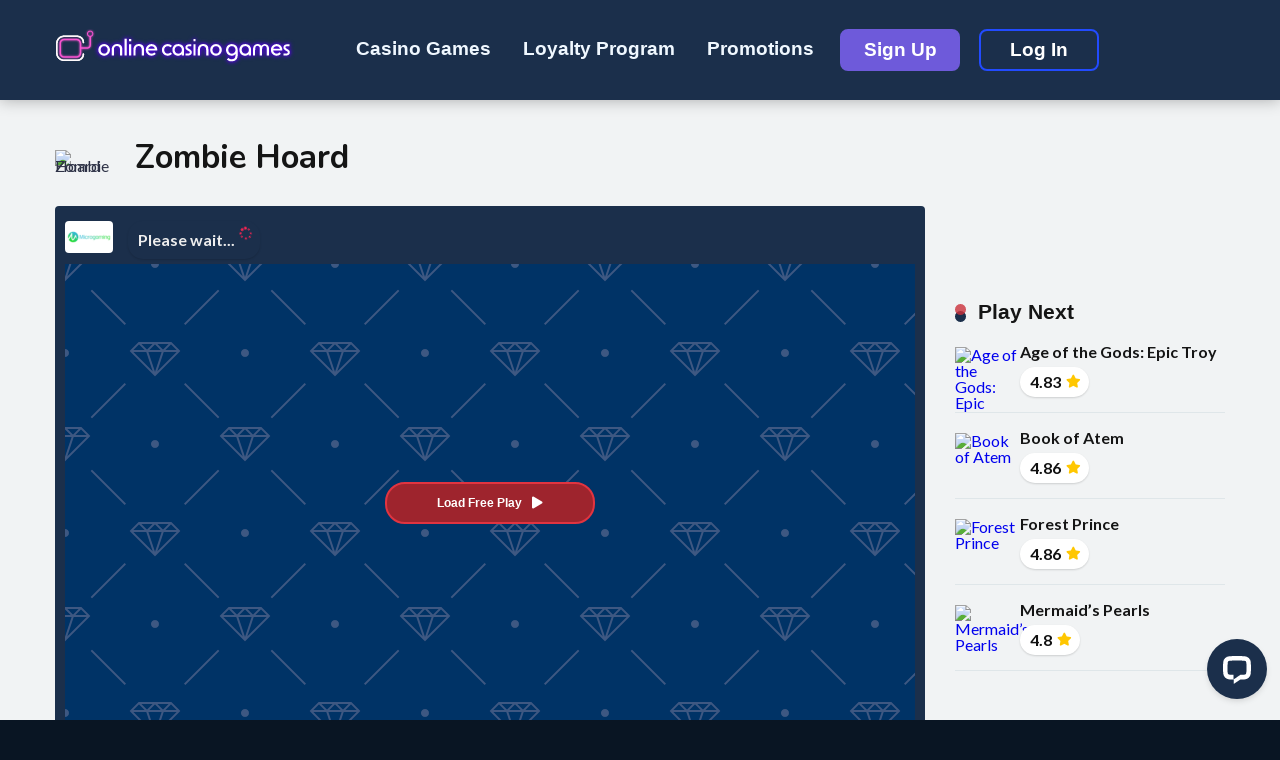

--- FILE ---
content_type: text/html; charset=UTF-8
request_url: https://onlinecasinogames.com/microgaming/zombie-hoard/
body_size: 39674
content:
<!DOCTYPE html>
<html lang="en-US">
<head>
    <meta charset="UTF-8" />
    <meta http-equiv="X-UA-Compatible" content="IE=edge" />
    <meta name="viewport" id="viewport" content="width=device-width, initial-scale=1.0, maximum-scale=5.0, minimum-scale=1.0, user-scalable=yes" />
	<meta name="google-site-verification" content="iYhgIsG3dRAQc6U4-ybTX_16XPz22CqShIaai15t7-Q" />
	<link rel="preconnect" href="https://fonts.googleapis.com">
	<link rel="preconnect" href="https://fonts.gstatic.com" crossorigin>
	<link href="https://fonts.googleapis.com/css2?family=Nunito:ital,wght@0,400;0,700;1,400;1,700&family=Lato:wght@400;700&display=swap" rel="stylesheet">
	<!--<link type="image/ico" rel="icon" href="/wp-content/uploads/2024/01/favicon.ico">-->
	<link rel="icon" type="image/png" sizes="16x16" href="/wp-content/uploads/2025/05/ms-icon-310x310-1.png">
	<title>Zombie Hoard | Online Casino Games</title>

<!-- The SEO Framework by Sybre Waaijer -->
<meta name="robots" content="max-snippet:-1,max-image-preview:large,max-video-preview:-1" />
<link rel="canonical" href="https://onlinecasinogames.com/microgaming/zombie-hoard/" />
<meta name="description" content="There is nothing more intimidating than a group of zombies hearing your way, but in cartoon form, not so much! In March 2019, Slingshot Studios decided to…" />
<meta property="og:type" content="article" />
<meta property="og:locale" content="en_US" />
<meta property="og:site_name" content="Online Casino Games" />
<meta property="og:title" content="Zombie Hoard" />
<meta property="og:description" content="There is nothing more intimidating than a group of zombies hearing your way, but in cartoon form, not so much! In March 2019, Slingshot Studios decided to capitalize on the popular zombie genre when…" />
<meta property="og:url" content="https://onlinecasinogames.com/microgaming/zombie-hoard/" />
<meta property="og:image" content="https://onlinecasinogames.com/wp-content/uploads/2022/02/zombie-hoard.jpg" />
<meta property="og:image:width" content="376" />
<meta property="og:image:height" content="250" />
<meta property="og:image:alt" content="Zombie Hoard logo" />
<meta property="article:published_time" content="2022-02-11T18:39:35+00:00" />
<meta property="article:modified_time" content="2022-02-11T18:39:35+00:00" />
<meta name="twitter:card" content="summary_large_image" />
<meta name="twitter:title" content="Zombie Hoard" />
<meta name="twitter:description" content="There is nothing more intimidating than a group of zombies hearing your way, but in cartoon form, not so much! In March 2019, Slingshot Studios decided to capitalize on the popular zombie genre when…" />
<meta name="twitter:image" content="https://onlinecasinogames.com/wp-content/uploads/2022/02/zombie-hoard.jpg" />
<meta name="twitter:image:alt" content="Zombie Hoard logo" />
<script type="application/ld+json">{"@context":"https://schema.org","@graph":[{"@type":"WebSite","@id":"https://onlinecasinogames.com/#/schema/WebSite","url":"https://onlinecasinogames.com/","name":"Online Casino Games","description":"Play 100s of Real Casino Games Online Free","inLanguage":"en-US","potentialAction":{"@type":"SearchAction","target":{"@type":"EntryPoint","urlTemplate":"https://onlinecasinogames.com/search/{search_term_string}/"},"query-input":"required name=search_term_string"},"publisher":{"@type":"Organization","@id":"https://onlinecasinogames.com/#/schema/Organization","name":"Online Casino Games","url":"https://onlinecasinogames.com/","logo":{"@type":"ImageObject","url":"https://onlinecasinogames.com/wp-content/uploads/2025/05/ms-icon-310x310-1.png","contentUrl":"https://onlinecasinogames.com/wp-content/uploads/2025/05/ms-icon-310x310-1.png","width":310,"height":310,"contentSize":"95552"}}},{"@type":"WebPage","@id":"https://onlinecasinogames.com/microgaming/zombie-hoard/","url":"https://onlinecasinogames.com/microgaming/zombie-hoard/","name":"Zombie Hoard | Online Casino Games","description":"There is nothing more intimidating than a group of zombies hearing your way, but in cartoon form, not so much! In March 2019, Slingshot Studios decided to…","inLanguage":"en-US","isPartOf":{"@id":"https://onlinecasinogames.com/#/schema/WebSite"},"breadcrumb":{"@type":"BreadcrumbList","@id":"https://onlinecasinogames.com/#/schema/BreadcrumbList","itemListElement":[{"@type":"ListItem","position":1,"item":"https://onlinecasinogames.com/","name":"Online Casino Games"},{"@type":"ListItem","position":2,"item":"https://onlinecasinogames.com/free/","name":"Ultimate Guide to Free Casino Games Online 2025 - Play & Win"},{"@type":"ListItem","position":3,"name":"Zombie Hoard"}]},"potentialAction":{"@type":"ReadAction","target":"https://onlinecasinogames.com/microgaming/zombie-hoard/"},"datePublished":"2022-02-11T18:39:35+00:00","dateModified":"2022-02-11T18:39:35+00:00","author":{"@type":"Person","@id":"https://onlinecasinogames.com/#/schema/Person/11702f5c1bdcdd62da1ad6cfcbdad693","name":"Andrew"}}]}</script>
<!-- / The SEO Framework by Sybre Waaijer | 7.27ms meta | 0.73ms boot -->

<link rel='dns-prefetch' href='//www.googletagmanager.com' />
<link rel='dns-prefetch' href='//use.fontawesome.com' />
<link rel="alternate" type="application/rss+xml" title="Online Casino Games &raquo; Feed" href="https://onlinecasinogames.com/feed/" />
<link rel="alternate" type="application/rss+xml" title="Online Casino Games &raquo; Comments Feed" href="https://onlinecasinogames.com/comments/feed/" />
<link rel="alternate" title="oEmbed (JSON)" type="application/json+oembed" href="https://onlinecasinogames.com/wp-json/oembed/1.0/embed?url=https%3A%2F%2Fonlinecasinogames.com%2Fmicrogaming%2Fzombie-hoard%2F" />
<link rel="alternate" title="oEmbed (XML)" type="text/xml+oembed" href="https://onlinecasinogames.com/wp-json/oembed/1.0/embed?url=https%3A%2F%2Fonlinecasinogames.com%2Fmicrogaming%2Fzombie-hoard%2F&#038;format=xml" />
<style id='wp-img-auto-sizes-contain-inline-css' type='text/css'>
img:is([sizes=auto i],[sizes^="auto," i]){contain-intrinsic-size:3000px 1500px}
/*# sourceURL=wp-img-auto-sizes-contain-inline-css */
</style>

<style id='wp-emoji-styles-inline-css' type='text/css'>

	img.wp-smiley, img.emoji {
		display: inline !important;
		border: none !important;
		box-shadow: none !important;
		height: 1em !important;
		width: 1em !important;
		margin: 0 0.07em !important;
		vertical-align: -0.1em !important;
		background: none !important;
		padding: 0 !important;
	}
/*# sourceURL=wp-emoji-styles-inline-css */
</style>
<link rel='stylesheet' id='wp-block-library-css' href='https://onlinecasinogames.com/wp-includes/css/dist/block-library/style.min.css?ver=6.9' type='text/css' media='all' />
<style id='wp-block-list-inline-css' type='text/css'>
ol,ul{box-sizing:border-box}:root :where(.wp-block-list.has-background){padding:1.25em 2.375em}
/*# sourceURL=https://onlinecasinogames.com/wp-includes/blocks/list/style.min.css */
</style>
<style id='global-styles-inline-css' type='text/css'>
:root{--wp--preset--aspect-ratio--square: 1;--wp--preset--aspect-ratio--4-3: 4/3;--wp--preset--aspect-ratio--3-4: 3/4;--wp--preset--aspect-ratio--3-2: 3/2;--wp--preset--aspect-ratio--2-3: 2/3;--wp--preset--aspect-ratio--16-9: 16/9;--wp--preset--aspect-ratio--9-16: 9/16;--wp--preset--color--black: #000000;--wp--preset--color--cyan-bluish-gray: #abb8c3;--wp--preset--color--white: #ffffff;--wp--preset--color--pale-pink: #f78da7;--wp--preset--color--vivid-red: #cf2e2e;--wp--preset--color--luminous-vivid-orange: #ff6900;--wp--preset--color--luminous-vivid-amber: #fcb900;--wp--preset--color--light-green-cyan: #7bdcb5;--wp--preset--color--vivid-green-cyan: #00d084;--wp--preset--color--pale-cyan-blue: #8ed1fc;--wp--preset--color--vivid-cyan-blue: #0693e3;--wp--preset--color--vivid-purple: #9b51e0;--wp--preset--color--mercury-main: #0b8347;--wp--preset--color--mercury-second: #208251;--wp--preset--color--mercury-white: #fff;--wp--preset--color--mercury-gray: #263238;--wp--preset--color--mercury-emerald: #2edd6c;--wp--preset--color--mercury-alizarin: #e74c3c;--wp--preset--color--mercury-wisteria: #8e44ad;--wp--preset--color--mercury-peter-river: #3498db;--wp--preset--color--mercury-clouds: #ecf0f1;--wp--preset--gradient--vivid-cyan-blue-to-vivid-purple: linear-gradient(135deg,rgb(6,147,227) 0%,rgb(155,81,224) 100%);--wp--preset--gradient--light-green-cyan-to-vivid-green-cyan: linear-gradient(135deg,rgb(122,220,180) 0%,rgb(0,208,130) 100%);--wp--preset--gradient--luminous-vivid-amber-to-luminous-vivid-orange: linear-gradient(135deg,rgb(252,185,0) 0%,rgb(255,105,0) 100%);--wp--preset--gradient--luminous-vivid-orange-to-vivid-red: linear-gradient(135deg,rgb(255,105,0) 0%,rgb(207,46,46) 100%);--wp--preset--gradient--very-light-gray-to-cyan-bluish-gray: linear-gradient(135deg,rgb(238,238,238) 0%,rgb(169,184,195) 100%);--wp--preset--gradient--cool-to-warm-spectrum: linear-gradient(135deg,rgb(74,234,220) 0%,rgb(151,120,209) 20%,rgb(207,42,186) 40%,rgb(238,44,130) 60%,rgb(251,105,98) 80%,rgb(254,248,76) 100%);--wp--preset--gradient--blush-light-purple: linear-gradient(135deg,rgb(255,206,236) 0%,rgb(152,150,240) 100%);--wp--preset--gradient--blush-bordeaux: linear-gradient(135deg,rgb(254,205,165) 0%,rgb(254,45,45) 50%,rgb(107,0,62) 100%);--wp--preset--gradient--luminous-dusk: linear-gradient(135deg,rgb(255,203,112) 0%,rgb(199,81,192) 50%,rgb(65,88,208) 100%);--wp--preset--gradient--pale-ocean: linear-gradient(135deg,rgb(255,245,203) 0%,rgb(182,227,212) 50%,rgb(51,167,181) 100%);--wp--preset--gradient--electric-grass: linear-gradient(135deg,rgb(202,248,128) 0%,rgb(113,206,126) 100%);--wp--preset--gradient--midnight: linear-gradient(135deg,rgb(2,3,129) 0%,rgb(40,116,252) 100%);--wp--preset--font-size--small: 13px;--wp--preset--font-size--medium: 20px;--wp--preset--font-size--large: 36px;--wp--preset--font-size--x-large: 42px;--wp--preset--spacing--20: 0.44rem;--wp--preset--spacing--30: 0.67rem;--wp--preset--spacing--40: 1rem;--wp--preset--spacing--50: 1.5rem;--wp--preset--spacing--60: 2.25rem;--wp--preset--spacing--70: 3.38rem;--wp--preset--spacing--80: 5.06rem;--wp--preset--shadow--natural: 6px 6px 9px rgba(0, 0, 0, 0.2);--wp--preset--shadow--deep: 12px 12px 50px rgba(0, 0, 0, 0.4);--wp--preset--shadow--sharp: 6px 6px 0px rgba(0, 0, 0, 0.2);--wp--preset--shadow--outlined: 6px 6px 0px -3px rgb(255, 255, 255), 6px 6px rgb(0, 0, 0);--wp--preset--shadow--crisp: 6px 6px 0px rgb(0, 0, 0);}:where(.is-layout-flex){gap: 0.5em;}:where(.is-layout-grid){gap: 0.5em;}body .is-layout-flex{display: flex;}.is-layout-flex{flex-wrap: wrap;align-items: center;}.is-layout-flex > :is(*, div){margin: 0;}body .is-layout-grid{display: grid;}.is-layout-grid > :is(*, div){margin: 0;}:where(.wp-block-columns.is-layout-flex){gap: 2em;}:where(.wp-block-columns.is-layout-grid){gap: 2em;}:where(.wp-block-post-template.is-layout-flex){gap: 1.25em;}:where(.wp-block-post-template.is-layout-grid){gap: 1.25em;}.has-black-color{color: var(--wp--preset--color--black) !important;}.has-cyan-bluish-gray-color{color: var(--wp--preset--color--cyan-bluish-gray) !important;}.has-white-color{color: var(--wp--preset--color--white) !important;}.has-pale-pink-color{color: var(--wp--preset--color--pale-pink) !important;}.has-vivid-red-color{color: var(--wp--preset--color--vivid-red) !important;}.has-luminous-vivid-orange-color{color: var(--wp--preset--color--luminous-vivid-orange) !important;}.has-luminous-vivid-amber-color{color: var(--wp--preset--color--luminous-vivid-amber) !important;}.has-light-green-cyan-color{color: var(--wp--preset--color--light-green-cyan) !important;}.has-vivid-green-cyan-color{color: var(--wp--preset--color--vivid-green-cyan) !important;}.has-pale-cyan-blue-color{color: var(--wp--preset--color--pale-cyan-blue) !important;}.has-vivid-cyan-blue-color{color: var(--wp--preset--color--vivid-cyan-blue) !important;}.has-vivid-purple-color{color: var(--wp--preset--color--vivid-purple) !important;}.has-black-background-color{background-color: var(--wp--preset--color--black) !important;}.has-cyan-bluish-gray-background-color{background-color: var(--wp--preset--color--cyan-bluish-gray) !important;}.has-white-background-color{background-color: var(--wp--preset--color--white) !important;}.has-pale-pink-background-color{background-color: var(--wp--preset--color--pale-pink) !important;}.has-vivid-red-background-color{background-color: var(--wp--preset--color--vivid-red) !important;}.has-luminous-vivid-orange-background-color{background-color: var(--wp--preset--color--luminous-vivid-orange) !important;}.has-luminous-vivid-amber-background-color{background-color: var(--wp--preset--color--luminous-vivid-amber) !important;}.has-light-green-cyan-background-color{background-color: var(--wp--preset--color--light-green-cyan) !important;}.has-vivid-green-cyan-background-color{background-color: var(--wp--preset--color--vivid-green-cyan) !important;}.has-pale-cyan-blue-background-color{background-color: var(--wp--preset--color--pale-cyan-blue) !important;}.has-vivid-cyan-blue-background-color{background-color: var(--wp--preset--color--vivid-cyan-blue) !important;}.has-vivid-purple-background-color{background-color: var(--wp--preset--color--vivid-purple) !important;}.has-black-border-color{border-color: var(--wp--preset--color--black) !important;}.has-cyan-bluish-gray-border-color{border-color: var(--wp--preset--color--cyan-bluish-gray) !important;}.has-white-border-color{border-color: var(--wp--preset--color--white) !important;}.has-pale-pink-border-color{border-color: var(--wp--preset--color--pale-pink) !important;}.has-vivid-red-border-color{border-color: var(--wp--preset--color--vivid-red) !important;}.has-luminous-vivid-orange-border-color{border-color: var(--wp--preset--color--luminous-vivid-orange) !important;}.has-luminous-vivid-amber-border-color{border-color: var(--wp--preset--color--luminous-vivid-amber) !important;}.has-light-green-cyan-border-color{border-color: var(--wp--preset--color--light-green-cyan) !important;}.has-vivid-green-cyan-border-color{border-color: var(--wp--preset--color--vivid-green-cyan) !important;}.has-pale-cyan-blue-border-color{border-color: var(--wp--preset--color--pale-cyan-blue) !important;}.has-vivid-cyan-blue-border-color{border-color: var(--wp--preset--color--vivid-cyan-blue) !important;}.has-vivid-purple-border-color{border-color: var(--wp--preset--color--vivid-purple) !important;}.has-vivid-cyan-blue-to-vivid-purple-gradient-background{background: var(--wp--preset--gradient--vivid-cyan-blue-to-vivid-purple) !important;}.has-light-green-cyan-to-vivid-green-cyan-gradient-background{background: var(--wp--preset--gradient--light-green-cyan-to-vivid-green-cyan) !important;}.has-luminous-vivid-amber-to-luminous-vivid-orange-gradient-background{background: var(--wp--preset--gradient--luminous-vivid-amber-to-luminous-vivid-orange) !important;}.has-luminous-vivid-orange-to-vivid-red-gradient-background{background: var(--wp--preset--gradient--luminous-vivid-orange-to-vivid-red) !important;}.has-very-light-gray-to-cyan-bluish-gray-gradient-background{background: var(--wp--preset--gradient--very-light-gray-to-cyan-bluish-gray) !important;}.has-cool-to-warm-spectrum-gradient-background{background: var(--wp--preset--gradient--cool-to-warm-spectrum) !important;}.has-blush-light-purple-gradient-background{background: var(--wp--preset--gradient--blush-light-purple) !important;}.has-blush-bordeaux-gradient-background{background: var(--wp--preset--gradient--blush-bordeaux) !important;}.has-luminous-dusk-gradient-background{background: var(--wp--preset--gradient--luminous-dusk) !important;}.has-pale-ocean-gradient-background{background: var(--wp--preset--gradient--pale-ocean) !important;}.has-electric-grass-gradient-background{background: var(--wp--preset--gradient--electric-grass) !important;}.has-midnight-gradient-background{background: var(--wp--preset--gradient--midnight) !important;}.has-small-font-size{font-size: var(--wp--preset--font-size--small) !important;}.has-medium-font-size{font-size: var(--wp--preset--font-size--medium) !important;}.has-large-font-size{font-size: var(--wp--preset--font-size--large) !important;}.has-x-large-font-size{font-size: var(--wp--preset--font-size--x-large) !important;}
/*# sourceURL=global-styles-inline-css */
</style>

<style id='classic-theme-styles-inline-css' type='text/css'>
/*! This file is auto-generated */
.wp-block-button__link{color:#fff;background-color:#32373c;border-radius:9999px;box-shadow:none;text-decoration:none;padding:calc(.667em + 2px) calc(1.333em + 2px);font-size:1.125em}.wp-block-file__button{background:#32373c;color:#fff;text-decoration:none}
/*# sourceURL=/wp-includes/css/classic-themes.min.css */
</style>
<link rel='stylesheet' id='wp-faq-schema-jquery-ui-css' href='https://onlinecasinogames.com/wp-content/plugins/faq-schema-for-pages-and-posts//css/jquery-ui.css?ver=2.0.0' type='text/css' media='all' />
<link rel='stylesheet' id='ivory-search-styles-css' href='https://onlinecasinogames.com/wp-content/plugins/add-search-to-menu/public/css/ivory-search.min.css?ver=5.5.14' type='text/css' media='all' />
<link rel='stylesheet' id='font-awesome-free-css' href='//use.fontawesome.com/releases/v5.12.0/css/all.css?ver=5.12.0' type='text/css' media='all' />
<link rel='stylesheet' id='owl-carousel-css' href='https://onlinecasinogames.com/wp-content/themes/mercury/css/owl.carousel.min.css?ver=2.3.4' type='text/css' media='all' />
<link rel='stylesheet' id='owl-carousel-animate-css' href='https://onlinecasinogames.com/wp-content/themes/mercury/css/animate.css?ver=2.3.4' type='text/css' media='all' />
<link rel='stylesheet' id='mercury-style-css' href='https://onlinecasinogames.com/wp-content/themes/wpstg-tmp-mercury-child/style.css?ver=3.6.3' type='text/css' media='all' />
<link rel='stylesheet' id='mercury-media-css' href='https://onlinecasinogames.com/wp-content/themes/mercury/css/media.css?ver=3.6.3' type='text/css' media='all' />
<script type="text/javascript" src="https://onlinecasinogames.com/wp-includes/js/jquery/jquery.min.js?ver=3.7.1" id="jquery-core-js"></script>
<script type="text/javascript" src="https://onlinecasinogames.com/wp-includes/js/jquery/jquery-migrate.min.js?ver=3.4.1" id="jquery-migrate-js"></script>

<!-- Google tag (gtag.js) snippet added by Site Kit -->
<!-- Google Analytics snippet added by Site Kit -->
<script type="text/javascript" src="https://www.googletagmanager.com/gtag/js?id=G-NXJSPMDWWK" id="google_gtagjs-js" async></script>
<script type="text/javascript" id="google_gtagjs-js-after">
/* <![CDATA[ */
window.dataLayer = window.dataLayer || [];function gtag(){dataLayer.push(arguments);}
gtag("set","linker",{"domains":["onlinecasinogames.com"]});
gtag("js", new Date());
gtag("set", "developer_id.dZTNiMT", true);
gtag("config", "G-NXJSPMDWWK", {"googlesitekit_post_type":"game"});
//# sourceURL=google_gtagjs-js-after
/* ]]> */
</script>
<link rel="https://api.w.org/" href="https://onlinecasinogames.com/wp-json/" /><link rel="alternate" title="JSON" type="application/json" href="https://onlinecasinogames.com/wp-json/wp/v2/game/12121" /><link rel="EditURI" type="application/rsd+xml" title="RSD" href="https://onlinecasinogames.com/xmlrpc.php?rsd" />
<meta name="generator" content="Site Kit by Google 1.170.0" />		<script type="text/javascript">
				(function(c,l,a,r,i,t,y){
					c[a]=c[a]||function(){(c[a].q=c[a].q||[]).push(arguments)};t=l.createElement(r);t.async=1;
					t.src="https://www.clarity.ms/tag/"+i+"?ref=wordpress";y=l.getElementsByTagName(r)[0];y.parentNode.insertBefore(t,y);
				})(window, document, "clarity", "script", "eu8tcvqwzh");
		</script>
		    <script type="text/javascript">
        document.addEventListener('DOMContentLoaded', function() {
            document.querySelectorAll('a[href^="#"]').forEach(function(link) {
                link.addEventListener('click', function(e) {
                    e.stopPropagation();
                    var targetId = this.getAttribute('href');
                    var targetElement = document.querySelector(targetId);
                    if (targetElement) {
                        targetElement.scrollIntoView({ behavior: 'smooth' });
                        window.location.hash = targetId;
                    }
                }, true);
            });
        });
    </script>
    <meta name="theme-color" content="#1b2f4b" />
<meta name="msapplication-navbutton-color" content="#1b2f4b" /> 
<meta name="apple-mobile-web-app-status-bar-style" content="#1b2f4b" />
<meta name="generator" content="speculation-rules 1.6.0">

<!-- Google Tag Manager snippet added by Site Kit -->
<script type="text/javascript">
/* <![CDATA[ */

			( function( w, d, s, l, i ) {
				w[l] = w[l] || [];
				w[l].push( {'gtm.start': new Date().getTime(), event: 'gtm.js'} );
				var f = d.getElementsByTagName( s )[0],
					j = d.createElement( s ), dl = l != 'dataLayer' ? '&l=' + l : '';
				j.async = true;
				j.src = 'https://www.googletagmanager.com/gtm.js?id=' + i + dl;
				f.parentNode.insertBefore( j, f );
			} )( window, document, 'script', 'dataLayer', 'GTM-NJTFFQ5' );
			
/* ]]> */
</script>

<!-- End Google Tag Manager snippet added by Site Kit -->
<link rel="icon" href="https://onlinecasinogames.com/wp-content/uploads/2025/05/ms-icon-310x310-1-32x32.png" sizes="32x32" />
<link rel="icon" href="https://onlinecasinogames.com/wp-content/uploads/2025/05/ms-icon-310x310-1-270x270.png" sizes="192x192" />
<link rel="apple-touch-icon" href="https://onlinecasinogames.com/wp-content/uploads/2025/05/ms-icon-310x310-1-270x270.png" />
<meta name="msapplication-TileImage" content="https://onlinecasinogames.com/wp-content/uploads/2025/05/ms-icon-310x310-1-270x270.png" />
		<style type="text/css" id="wp-custom-css">
			/*
	* *******
	* additional-css.css
	* 
	* *******
	*/

/* Ensure the header uses flexbox for alignment */
.space-header-height .space-header-menu {
    display: flex;
    justify-content: space-between;
    align-items: center;
    flex-wrap: wrap;
}


/* Adjust the menu to ensure it doesn't wrap or disrupt layout */
.space-header-height .space-header-menu ul.main-menu {
    display: flex;
    align-items: center;
    margin: 0;
    padding: 0;
    list-style: none;
}

/* Sign Up button */
.space-header-height .space-header-menu ul.main-menu li#menu-item-15935 a {
    background-color: transparent;
    border-radius: 4px;
    border: thin solid white;
    color: white;
    margin: 0 10px;
    padding: 10px 20px;
    white-space: nowrap;
}

/* Log In button */
.space-header-height .space-header-menu ul.main-menu li#menu-item-15936 a {
    background-color: white;
    border-radius: 4px;
    border: thin solid white;
    color: #1e1e1e;
    margin: 0 10px;
    padding: 10px 20px;
    white-space: nowrap;
}

/* Title adjustments */
.space-header-height .site-title {
    flex-grow: 1;
    text-align: center;
}

/* Responsive adjustments */
@media (max-width: 768px) {
    .space-header-height .space-header-menu {
        flex-direction: column;
        align-items: flex-start;
    }

    .space-header-height .space-header-menu ul.main-menu {
        flex-direction: column;
        width: 100%;
    }

    .space-header-height .space-header-menu ul.main-menu li {
        width: 100%;
    }

    .space-header-height .space-header-menu ul.main-menu li:not(:last-child) {
        margin-bottom: 10px;
    }
}

@media (max-width: 1199px) {
    .space-header-menu ul.main-menu {
        display: none !important;
    }
}

/* Hide links on mobile view */
@media (max-width: 1024px) {
    .space-header-menu ul.main-menu li a {
        font-family: Arial, sans-serif;
        color: #151515;
        text-decoration: none;
        font-weight: 400;
        padding: 31px 16px;
        border-bottom: 2px solid transparent;
        display: none;
        /* Hide links on mobile */
    }
}

/* float the new top menu right (removed search) */
#menu-new-main {
    float: right;
}

/* remove search bar in top menu */
.space-header-search.absolute {
    display: none;
}

/*
	*
	* footer
	* 
	*/
/* align top vertical */
.space-footer-top-age {
    align-items: baseline;
}

/* align left */
.space-footer .space-widget ul {
    text-align: left;
}

/* remove border in links */
.space-footer .space-widget ul li {
    border: none;
}

/*
	*
	* promotion page and lobby
	* 
	*/

.promotion-page .space-casinos-3-archive-item-terms-ins {
    padding: 0;
    font-size: 1rem;
}

.promotion-page .space-casinos-3-archive-item-logo-ins:after,
.promotion-page .space-casinos-3-archive-item-rating-ins:after,
.promotion-page .space-casinos-3-archive-item-terms-ins:after {
    content: none;
}

.promotion-page .space-casinos-3-archive-item-logo {
    align-items: baseline;
}

.promotion-page .space-casinos-3-archive-item-logo-ins {
    padding-top: 0;
}

.triangle {
    width: 0;
    height: 0;
    border-top: 40px solid #2e3246;
    border-right: 20px solid transparent;
    display: inline-block;
    padding: 0;
    margin: 10px 0;
    position: absolute;
}

/* force middle text width so CTA are aligned */
.page-id-15900 .space-casinos-3-archive-item-terms.box-44.relative {
    flex-basis: 500px;
    flex-grow: 0;
    flex-shrink: 0;
}


/*
	*
	* loyalty page
	* 
	*/
/* mobile */
@media screen and (max-width: 479px) {
    .loyalty-page .space-games-archive-item {
        width: 100%;
    }

    .loyalty-page .space-games-archive-item img {
        width: 100% !important;
    }
}

.wp-block-themeisle-blocks-slider .wp-block-themeisle-blocks-slider-item-wrapper figure img {
    object-fit: contain;
}

.wp-block-themeisle-blocks-slider .glide__slides {
    animation: none;
}

/*
	*
	* homepage
	* 
	*/
/* make the header banner full width */
.page-id-276 .space-page-wrapper {
    max-width: 100%;
}

/* remove the margin on the header banner */
.page-id-276 .space-page-content-wrap {
    margin: 0;
}

.game-type-offer-container {
    max-width: 1200px;
    margin: 0 auto;
    padding: 20px;
}


/* remove border radius on header banner */
.space-content-section img.wp-image-13406 {
    border-radius: 0;
}

/* make the bottom text content NOT full width */
.game-type-offer-container {
    max-width: 1200px;
    margin: 0 auto;
}

.additional-homepage .space-casinos-3-archive-item-logo-ins:after,
.additional-homepage .space-casinos-3-archive-item-rating-ins:after,
.additional-homepage .space-casinos-3-archive-item-terms-ins:after {
    content: none;
}

.space-games-archive-item-title.relative.space-shortcode-wrap.space-casinos-3-archive-item-button-ins .homepage-games-cta {
    font-size: 0.85em;
    padding: 8px 10px;
    color: #fff !important;
    background-color: #0b8347 !important;
}

.space-page-content .promo-h2 {
    padding: 30px;
    font-weight: bold;
    margin-top: 0;
}

.space-games-archive-item-ins.loyalty-program {
    box-shadow: none;
    margin: 0 0 30px;
    background: none;
}

/* hide mobile banner */
.wp-block-image .aligncenter.size-large.mobile-banner {
    display: none;
}

.wp-image-1306 {
    margin-top: -50px;
}

h3.newstitle {
    text-align: center;
    margin-bottom: -10px;
}

p.newspara {
    color: #4c5455;
    font-size: 21px;
    text-align: center;
    margin-bottom: 20px;
}

h3.gameoffer {
    text-align: center;
}

.newspara a {
    color: #4c5455;
}

table {
    border: 1px solid #ccc;
    border-collapse: collapse;
    margin: 0;
    padding: 0;
    width: 100%;
    table-layout: fixed;
}

table caption {
    font-size: 1.5em;
    margin: .5em 0 .75em;
}

table tr {
    background-color: #f8f8f8;
    border: 1px solid #ddd;
    padding: .35em;
}

table th,
table td {
    padding: .625em;
}

table th {
    font-size: .85em;
    letter-spacing: .1em;
    text-transform: uppercase;
}

h5.end {
    margin-top: 50px;
    font-size: 25px;
}

/*
	*
	* table mobile
	* 
	*/
@media screen and (max-width: 600px) {
    table {
        border: 0;
    }

    table caption {
        font-size: 1.3em;
    }

    table thead {
        border: none;
        clip: rect(0 0 0 0);
        height: 1px;
        margin: -1px;
        overflow: hidden;
        padding: 0;
        position: absolute;
        width: 1px;
    }

    table tr {
        border-bottom: 3px solid #ddd;
        display: block;
        margin-bottom: .625em;
    }

    table td {
        border-bottom: 1px solid #ddd;
        display: block;
        font-size: .8em;
        text-align: right;
    }

    table td::before {
        /* aria-label has no advantage, it won't be read inside a table content: attr(aria-label); */
        content: attr(data-label);
        float: left;
        font-weight: bold;
        text-transform: uppercase;
    }

    table td:last-child {
        border-bottom: 0;
    }
}

/*
	*
	* mobile rules
	* 
	*/
@media screen and (max-width: 479px) {
    .additional-homepage .space-casinos-3-archive-item-terms-ins strong {
        font-size: 1rem;
    }

    .additional-homepage .space-casinos-3-archive-item-terms {
        text-align: center;
    }

    .space-page-content .promo-h2 {
        margin-bottom: 0;
    }

    .no-margin-top {
        margin-top: 0;
    }

    .space-games-archive-item-ins.loyalty-program {
        margin: 0 15px 15px;
    }

    /* homepage banners */
    .wp-block-image .aligncenter.size-large.desktop-banner {
        display: none;
    }

    .wp-block-image .aligncenter.size-large.mobile-banner {
        display: block;
    }

    /* promotions page image padding */
    .space-casinos-3-archive-item-logo-ins {
        padding: 35px 0px;
    }

    .page-id-15900 .space-casinos-3-archive-item-button-ins a {
        padding: 20px 60px;
        font-size: 1.25em;
        border-radius: 45px;
    }

    .page-id-15900 .space-casinos-3-archive-item-terms.box-44.relative {
        flex-basis: 350px;
    }
}


.space-footer-top-soc a {
    border: none;
}

.space-footer-top-soc a:hover {
    border: none;
    background: none;
}

/* promotions page button  colors */


.wp-block-button__link {
    color: #ffffff !important;
    background-color: #0b8347 !important;
}

/* 
	 * ****
	 *  V2 Styles
	 * ****
	 */

/* Common styles */
.w-fit-content {
    width: fit-content
}

.auto-width-content {
    max-width: 90% !important;
    margin: 0 auto !important;
}

.justify-items-center {
    justify-items: center
}

.gap-0 {
    gap: 0 !important;
}

.p-0 {
    padding: 0 !important;
}

.m-0 {
    margin: 0 !important;
}

.grid {
    display: grid;
}

.flex {
    display: flex;
}

.flex-row {
    flex-direction: row;
}

.flex-col {
    flex-direction: column;
}

.items-center {
    align-items: center;
}

.btn-v2 {
    display: flex;
    justify-content: center;
    align-items: center;
    color: #ffffff !important;
    text-decoration: none !important;
    text-align: center;
    border: 2px #224bff solid;
    padding: 12px;
    width: 160px;
    border-radius: 8px;
    box-shadow: 0px 0px 8px 1px rgb(18, 48, 135);
}

.box-16 {
    width: 16.66%;
}

.space-page-section, .space-title-box, .space-content-section, .space-archive-section-ins, .space-archive-section, html {
    background-color: #091523;
}

.space-page-section-ins {
    padding-top: 0;
    padding-bottom: 0;
}

.page-id-24136 .space-page-section-ins, .page-id-24037 .space-page-section-ins {
    margin-top: 41px;
}

p, .space-page-content a, ul li, ol li, .space-archive-loop-item-excerpt {
    color: #ffffff;
}

.space-archive-loop-item-img-category a {
    background-color: #0f2345;
}

.space-archive-loop-item-img-category a, .page-numbers {
    background-color: #0f2345 !important;
}

.page-numbers.current {
    background-color: #57606f !important;
}

.page-numbers.dots {
    background-color: transparent !important;
}

.space-widget ul li, .space-widget ul li a {
    color: #ffffff;
}

.space-widget ul li a:hover {
    color: #8b5cff;
}

.space-widget-title {
    color: #fff
}

.post {
    background-color: #0c1522 !important;
}

.space-page-content-meta-author a {
    color: #ffffff;
}

.space-title-box-category a {
    background-color: #213049;
}

.space-archive-loop-item-title a {
    color: #ffffff !important;
}

.space-title-box-h1 h1 {
    color: #8b5cff;
    text-shadow: 0px 0px 20px #8b5dfe;
    text-align: center;
}

.space-page-content h2 {
    color: #ffffff;
}

.space-sidebar-section.box-25.right.relative {
    background-color: #0c1522 !important;
}

.space-style-2-casino .space-page-section-ins {
    padding-top: 0;
    margin-top 0;
}

.space-news-3-ins.space-page-wrapper .space-block-title span {
    color: #ffffff;
}

.space-news-3-item-img-category.absolute a {
    background-color: #213049;
}

.space-news-3-item-title-box .space-news-3-item-title a {
    color: #ffffff !important;
}

.post .space-page-content h3, .post .space-page-content h4, .post .space-page-content h4 strong, .post .space-page-content h5, .post .space-page-content h6 {
    color: #ffffff;
}

.space-page-content h3, .space-page-content h4 {
    color: #ffffff;
}

.post .space-title-box-h1 h1 {
    color: #8b5cff !important;
}

.space-archive-title-box {
    background-color: #0c1522;
}

.space-archive-title-box h1 {
    color: #8b5cff;
    text-shadow: 0px 0px 20px #8b5dfe;
    text-align: center;
}

.theiaStickySidebar .space-games-sidebar-widget .space-block-title span {
    color: #ffffff;
}

.theiaStickySidebar .space-games-sidebar-widget .space-games-sidebar-items-wrap .space-games-sidebar-items .space-games-sidebar-item .space-games-sidebar-item-ins .space-games-sidebar-item-title A {
    color: #ffffff;
}

/*
 * **** 
 * Header V2
 * ****
*/

.header-logo-mobile {
    display: none !important;
}

.space-mobile-menu-header a img {
    width: 70% !important;
}

.menu-item-15935 a {
    display: flex !important;
    justify-content: center;
    background-color: #6e5ada !important;
    border: #6e5ada solid !important;
    max-width: 120px !important;
    width: 100%;
    height: 42px;
    text-align: center;
    border-radius: 8px !important;
}

.menu-item-15936 a {
    display: flex !important;
    justify-content: center;
    align-items: center;
    background-color: transparent !important;
    color: #ffffff !important;
    max-width: 120px !important;
    width: 100% !important;
    height: 42px;
    text-align: center;
    border: 2px #224bff solid !important;
    border-radius: 8px !important;
}

.menu-item-15935 a {
    display: flex !important;
    justify-content: center;
    align-items: center;
    margin: 15px 0
}

.space-mobile-menu-header.relative.text-center {
    text-align: left;
}

@media screen and (max-width:479px) {
    .space-header-logo-ins.relative {
        margin-right: 0;
    }
}

@media screen and (max-width: 600px) {
    .header-logo-mobile {
        display: block !important;
    }

    .header-logo-desktop {
        display: none !important;
    }
}


/* 
 * ****
 * Homepage V2
 * 20251215 Pat changes: add CSS to FAQ outside of homeapage (.faq-container and .wp-faq-schema-wrap)
 * ****
*/
/* .page-id-23902 . */

.page-id-23902 .page-template {
    background-color: #091523;
    margin-bottom: 0;
}

.page-id-23902 p {
    color: #ffffff;
}

.page-id-23902 h1 {
    margin-bottom: 50px;
    margin-top: 50px
}

.page-id-23902 h2, .faq-container h2 , .wp-faq-schema-wrap h2 {
    color: #8b5cff;
    text-shadow: 0px 0px 20px #8b5dfe;
    margin-top: 50px;
    margin-bottom: 30px;
}

.page-id-23902 h3, .faq-container h3 {
    color: #ffffff;
}

.page-id-23902 h4 {
    color: #ffffff;
}

.page-id-23902 ul {
    color: #ffffff;
}

.page-id-23902 ul a {
    color: #ffffff;
}

.page-id-23902 ul a:hover {
    color: #ffffff;
}

.page-id-23902 .space-page-wrapper {
    max-width: 100% !important;
}

.page-id-23902 .space-page-content-wrap {
    margin: 0;
}

.page-id-23902 .space-games-archive-items .space-games-archive-item .space-games-archive-item-ins {
    background-color: transparent;
}

.page-id-23902 .games-types-offered-container {
    padding-bottom: 1.45em;
}

.page-id-23902 .space-shortcode-wrap-ins {
    max-width: 100%;
    margin: none;
}

@media screen and (max-width: 479px) {
    .page-id-23902 .space-games-archive-item-ins {
        margin: 0 7px 15px;
    }

    .page-id-23902 .box-16 {
        width: 50% !important;
    }

    .page-id-23902 h1 {
        margin: 23.2px 0;
    }

    .page-id-23902 h2 {
        margin-top: 23.2px !important;
        margin-bottom: 23.2px !important;
    }
}

@media screen and (max-width: 991px) and (min-width: 480px) {
    .page-id-23902 .box-16 {
        width: 50% !important;
    }
}

@media screen and (max-width: 1183px) {
    #double-code-promotions {
        max-width: 100% !important;
    }
}

/* Additional Homepage  */
.additional-homepage div a {
    color: #F654D1;
}

.additional-homepage:first-child div h3 {
    margin: 0;
}

/* 
* Pat change
* was broken others page like /rtg/ 
*/
.space-games-archive-items {
    /* flex-wrap: nowrap; */
}

/* added for games list section on the homepage */
.additional-homepage .space-shortcode-wrap .space-shortcode-wrap-ins .space-games-archive-items {
    flex-wrap: nowrap;
}

/* force thumbnails width */
.additional-homepage .wp-block-image img {
    /* NO NEED */
}

/* added for games list section on the homepage MOVE */
.additional-homepage .space-shortcode-wrap .space-shortcode-wrap-ins .space-games-archive-items .wp-block-group__inner-container.is-layout-constrained.wp-block-group-is-layout-constrained {
    display: flex;
    flex-wrap: nowrap;
}

.additional-homepage .wp-block-group__inner-container.is-layout-constrained.wp-block-group-is-layout-constrained .wp-block-group div {
    display: flex;
    justify-content: space-between;
    align-items: center;
}

.space-games-archive-item-img.relative {
    background-color: #0c1522;
}


@media screen and (max-width: 600px) {
    /* 	.additional-homepage {
		display: none;
	} */

    .additional-homepage-mobile {
        display: block;
        margin: 0 auto;
    }

    .additional-homepage-mobile>div:first-child {
        display: flex;
        justify-content: space-between;
        align-items: center;
        padding: 0 5vw;
    }

    .additional-homepage-mobile>div:first-child a {
        color: #F654D1;
    }

    .desktop-item {
        display: none !important;
    }

    .page-id-23902 .box-16 {
        width: calc(100%/3) !important;
    }

    .page-id-23902 .additional-homepage-mobile .space-shortcode-wrap.space-games-shortcode-1 {
        margin: 0 5vw;
    }

}

@media screen and (max-width: 1349px) {
    .additional-item-1, .additional-item-2 {
        display: none !important;
    }
}

@media screen and (min-width: 601px) {
    .additional-homepage {
        display: block;
    }

    .additional-homepage-mobile {
        display: none;
    }
}

@media screen and (min-width: 1350px) and (max-width: 1600px) {
    .additional-item-1 {
        display: inline-block;
    }
}

@media screen and (min-width: 1601px) {
    .additional-item-2 {
        display: inline-block;
    }
}


/* Accordion */
.page-id-23902 .su-accordion, .faq-container .su-accordion, .wp-faq-schema-wrap .su-accordion {
    padding-bottom: 1.45em;
}

.page-id-23902 .faq-container h2, .faq-container h2, .wp-faq-schema-wrap h2 {
    max-width: 90% !important;
    margin: 0 auto;
    margin-top: 50px;
    margin-bottom: 30px !important;
}

/* Table */
.page-id-23902 .wp-block-table table {
    min-width: 100%;
}

.page-id-23902 .wp-block-table.is-style-stripes {
    border-bottom: transparent;
}

.page-id-23902 figure.is-style-stripes table thead tr th {
    background-color: #091523 !important;
    color: #ffffff;
}

.page-id-23902 figure.is-style-stripes table tbody tr td {
    background-color: #091523;
    color: #ffffff;
}

.page-id-23902 .wp-block-table.is-style-stripes tbody tr:nth-child(odd) td {
    background-color: #052147 !important;
    color: #ffffff;
}

.page-id-23902 .wp-block-table.is-style-stripes tbody tr:nth-child(even) td {
    background-color: #091523 !important;
    color: #ffffff;
}

/* Tabs */
.page-id-23902 .su-tabs-nav span.su-tabs-current,
.page-id-23902 .su-tabs-pane {
    background-color: #071b36;
    color: #ffffff;
}

.page-id-23902 .su-tabs-nav span {
    color: #ffffff;
}

.page-id-23902 .su-tabs-nav span:hover {
    color: #091523;
}

.page-id-23902 .su-tabs-current {
    color: #ffffff !important;
}

.page-id-23902 .sui-star {
    display: none !important;
}

.page-id-23902 .su-service-title,
.page-id-23902 .su-service-content a {
    color: #ffffff;
}

.page-id-23902 .su-tabs {
    background-color: transparent;
}

.page-id-23902 .games-types-offered-container {
    margin-bottom: 20px;
}

.page-id-23902 .games-types-offered-container a {
    color: #ffffff;
}

/* FAQ */
.page-id-23902 .su-spoiler-style-fancy>.su-spoiler-title, .faq-container .su-spoiler-style-fancy>.su-spoiler-title, .wp-faq-schema-wrap .su-spoiler-style-fancy>.su-spoiler-title, .wp-faq-schema-wrap .ui-accordion-header, .wp-faq-schema-wrap .ui-accordion-header, .wp-faq-schema-wrap .ui-accordion-content {
    background-color: #071b36;
    color: #ffffff;
    border-bottom: none;
}

.page-id-23902 .su-spoiler-style-fancy, .faq-container .su-spoiler-style-fancy, .wp-faq-schema-wrap .su-spoiler-style-fancy, .wp-faq-schema-wrap .ui-accordion-header, .wp-faq-schema-wrap .ui-accordion-header, .wp-faq-schema-wrap .ui-accordion-content {
    border: none;
    color: #ffffff;
    background-color: #091523;
}

/* Welcome Banner*/
.welcome-banner-desktop {
    display: flex;
    flex-direction: row;
    align-items: center;
    justify-content: flex-end;
    background-image: url(/wp-content/uploads/2025/04/welcome_banner_desktop-e1744694058224.webp);
    background-size: contain;
    background-repeat: no-repeat;
    max-width: 1200px;
    margin: 0 auto;
    padding: 40px 0px;
    color: #ffffff;
}

.welcome-banner-desktop div {
    display: flex;
    flex-direction: column;
    align-items: center;
    gap: 6px;
    margin-right: 15px;
}

.welcome-banner-desktop h2 {
    color: #F654D1;
    font-size: 5.5em;
    margin: 0;
}

.welcome-banner-desktop h3 {
    text-shadow: 0px 0px 20px #8b5dfe;
    color: #8b5cff;
    margin: 0;
    font-size: 2.5rem !important;
}

.welcome-banner-mobile {
    display: none;
}

@media screen and (max-width: 850px) {
    .welcome-banner-desktop {
        display: none;
    }

    .welcome-banner-mobile {
        display: flex;
        flex-direction: column;
        text-align: center;
        margin-bottom: 50px;
        justify-content: center;
        max-width: 100%;
        gap: 2px;
    }

    .welcome-banner-mobile div {
        align-items: center;
        gap: 4px;
    }

    .welcome-banner-mobile figure img {
        height: 50vw;
        width: 100vw;
        border-radius: 0;
        mask-image:
            linear-gradient(to bottom, black 70%, transparent 100%),
            linear-gradient(to right, black 90%, transparent 100%);
        mask-composite: intersect;
        -webkit-mask-image:
            linear-gradient(to bottom, black 70%, transparent 100%),
            linear-gradient(to right, black 90%, transparent 100%);
        -webkit-mask-composite: source-in;
    }

    .welcome-banner-mobile h2 {
        color: #F654D1;
        font-size: 4em !important;
        margin: 0 !important;
    }

    .welcome-banner-mobile h3 {
        text-shadow: 0px 0px 20px #8b5dfe;
        color: #8b5cff;
        margin: 0;
        font-size: 1.777em !important;
    }

    .welcome-banner-mobile p {
        color: #ffffff;
        font-size: 1.333em;
    }
}

/* @media screen and (max-width: 600px) {
	.welcome-banner-mobile figure img {
	height: 250px !important;
	}
} */

@media screen and (min-width: 601px) and (max-width: 960px) {
    .welcome-banner-desktop {
        background-size: cover;
    }
}


@media screen and (min-width: 780px) {
    .welcome-banner-mobile h3 {
        font-size: 2.5em !important;
    }
}

@media screen and (max-width: 1200px) {
    .welcome-banner figure img {
        max-width: 70% !important;
    }
}

/* Latest News */
.page-id-23902 .space-posts-shortcode-3 .space-shortcode-wrap-ins .space-block-title {
    display: none;
}

/* Latest News - Category Container */

.page-id-23902 div:has(> .space-shortcode-wrap.space-posts-shortcode-3) {
    padding-bottom: 0px !important
}


.page-id-23902 .space-posts-shortcode-3 .space-shortcode-wrap-ins .space-news-3-items .space-news-3-item .space-news-3-item-ins .space-news-3-item-img .space-news-3-item-img-category a {
    background-color: #052147;
}

/* Latest News - Title */

.page-id-23902 .space-posts-shortcode-3 .space-shortcode-wrap-ins .space-news-3-items .space-news-3-item .space-news-3-item-ins .space-news-3-item-title-box .space-news-3-item-title a {
    color: #ffffff !important;
}

/* Latest News - Content */
.page-id-23902 .space-posts-shortcode-3 .space-shortcode-wrap-ins .space-news-3-items .space-news-3-item .space-news-3-item-ins .space-news-3-item-title-box .space-news-3-item-excerpt {
    color: #ffffff;
}

.withdrawal-limits-home figure img {
    border-radius: 0;
}

.casino-games-home {
    max-width: 90%;
    margin: 0 auto;
}

.banking-container-home {
    background-image: url('/wp-content/uploads/2025/04/bankingoptions_desktop.webp');
    background-size: cover;
    background-repeat: no-repeat;
    background-position: center center;
    margin-top: 50px;
}

.banking-container-home h2 {
    padding-top: 20px;
    color: #8b5cff !important;
    text-shadow: 0px 0px 20px #8b5dfe;
}

.banking-container-home p {
    color: #ffffff;
}

.banking-container-home a {
    color: #F654D1
}

.banking-options-container-home {
    align-items: flex-end;
    gap: 15px;
    padding: 20px 15% 50px 15%;
}

.banking-option-home {
    gap: 4px;
    width: 480px;
}

.banking-option-item-home {
    gap: 16px;
    align-items: center;
    border: 1px solid #4a386f;
    padding: 14px;
    border-radius: 10px;
}

.banking-option-item-home p {
    padding-bottom: 0;
}

.crypto-icons-home {
    display: flex;
    flex-direction: column;
    gap: 0px;
    width: fit-content;
}

.crypto-icons-home div {
    display: flex;
    gap: 14px;
}

.crypto-icons-home div img {
    width: 70px;
}

.banking-details-home {
    border: 1px #4a386f solid;
    padding: 14px;
    border-radius: 10px;
    width: 100%;
    position: relative;
}

.banking-details-home p {
    padding-bottom: 0;
}

.crypto-cards-home {
    width: 480px;
    gap: 6px
}

.crypto-icons-home figure img {
    width: 70px !important;
}

.banking-badge-home {
    position: absolute;
    top: -1px;
    right: -70px;
}

.banking-badge-icon-home {
    width: 16vw;
}

.banking-details-link-home {
    text-decoration: underline;
}

@media screen and (max-width: 560px) {

    .crypto-cards-home,
    .banking-option-home {
        width: 100%;
    }

    .banking-badge-icon-home {
        width: 40vw !important;
    }

    .banking-badge-home {
        right: -10px !important;
    }

    .banking-option-item-home p {
        padding-bottom: 0;
        display: flex;
        flex-wrap: nowrap;
    }

    .banking-option-item-home img {
        width: 65px !important;
    }

    .banking-options-container-home {
        padding: 20px 7% 50px 7%;
    }

    .crypto-icons-home {
        flex-direction: row;
        gap: 10px;
    }

    .crypto-icons-home div {
        flex-direction: column;
        gap: 14px;
    }

    .crypto-icons-home img {
        width: 65px !important;
        height: 65px;
    }

}

@media screen and (max-width: 1000px) {
    .banking-container-home {
        background-color: #010101;
        background-image: none;
        background-size: none;
        background-repeat: none;
    }

    .banking-options-container-home {
        align-items: center;
    }

    .crypto-icons-home {
        grid-template-columns: repeat(2, minmax(0, 1fr));
        width: fit-content;
    }

    .banking-badge-icon-home {
        width: 18vw;
    }

    .banking-badge-home {
        top: -5px;
        right: -25px;
    }

}

@media screen and (min-width: 1201px) {
    .welcome-banner>div:nth-child(2n) {
        padding-left: 10%;
    }

    .banking-badge-icon-home {
        width: 200px;
    }
}

@media screen and (min-width: 1600px) and (max-width: 2000px) {
    .banking-container-home {
        background-position-y: 100%;
    }
}

/* Loyalty Program Slider */
.loyalty-program-slider-xl {
    display: none;
}

.loyalty-program-slider-lg {
    display: none;
}

.loyalty-program-slider-md {
    display: none;
}


@media screen and (min-width: 767px) and (max-width: 1108px) {
    .loyalty-program-slider-md {
        display: block;
    }
}

@media screen and (min-width: 1109px) and (max-width: 1391px) {
    .loyalty-program-slider-lg {
        display: block;
    }
}

@media screen and (min-width: 1392px) {
    .loyalty-program-slider-xl {
        display: block;
    }
}

/* Game Types Bullet Points */
.bullet-points-home {
    background-color: #983c3a;
    width: 20px;
    height: 20px;
    border-radius: 4px;
}

.game-types-grid-home {
    justify-self: anchor-center;
    column-gap: 10vw;
}

@media screen and (max-width: 600px) {
    .game-types-grid-home {
        grid-template-columns: repeat(2, minmax(0, 1fr)) !important;
        justify-self: center;
        column-gap: 20px;
    }
}


/*
	****
	* Banking page
	**** 
	*/

.page-id-24238 .space-page-section-ins.space-page-wrapper.relative {
    background: transparent !important;
}

.page-id-24238 .space-page-section {
    background-color: #091523;
}

.page-id-24238 p,
.page-id-24238 p span,
.page-id-24238 ul,
.page-id-24238 .space-page-content.page-template a {
    color: #ffffff !important;
}

.page-id-24238 .space-page-content.page-template h2,
.page-id-24238 .space-page-content.page-template h1 {
    color: #8b5cff;
    text-shadow: 0px 0px 20px #8b5dfe;
}

.page-id-24238 .space-page-content.page-template h2,
.cryptocurrency-title {
    margin-top: 55px !important;
}

.page-id-24238 .space-page-content.page-template h1 {
    margin: 15px;
}

.page-id-24238 .space-page-content.page-template h3 {
    color: #ffffff;
}

@media screen and (max-width: 768px) {
    .page-id-24238 .banking-cryptocurrency-cards-grid {
        display: none;
    }

    .page-id-24238 .banking-cryptocurrency-cards {
        max-width: 400px;
    }
}

/* Sidebar */

.page-id-24238 .space-sidebar-section {
    display: none;
}

.page-id-24238 .space-page-section-ins.space-page-wrapper.relative {
    max-width: 100%;
}

.page-id-24238 .space-page-section-ins.space-page-wrapper {
    padding: 41px 0 0 0;
}

.page-id-24238 .space-content-section {
    margin: 0;
}


.page-id-24238 .space-page-section-ins.space-page-wrapper.relative .space-content-section.box-75.left.relative {
    width: 100%;
}

.page-id-24238 .space-page-section-ins.space-page-wrapper.relative .space-content-section.box-75.left.relative div {
    margin: 0;
}

.page-id-24238 .div-group {
    padding: 0 10%;
}

.page-id-24238 .space-title-box {
    display: none;
}

.banking-cards-grid {
    justify-self: center;
    margin-bottom: 15px !important;
    column-gap: 30px;
}

.banking-cards-grid .banking-cards {
    padding-left: 10px;
}

.banking-cards-grid-mobile {
    display: none;
    margin-bottom: 15px !important;
}

.banking-cards {
    padding: 10px 30px;
    padding-left: 5px !important;
    border: 2px #49386e solid;
    border-radius: 12px;
    /* 		max-width: 25rem; */
    gap: 20px;
    width: 400px;
}

.banking-cards div div figure img {
    width: 120px;
}

.banking-cryptocurrency-cards {
    /* 		padding: 20px 20px; */
    column-gap: 0;
    border: 2px #49386e solid;
    border-radius: 12px;
    width: 100%;
    max-width: 350px;
}

.banking-cards-text {
    padding-bottom: 0 !important;
    color: #ffffff;
}

.banking-cryptocurrency-cards-grid {
    justify-items: center;
    padding-bottom: 20px;
    max-width: 900px;
    margin: 0 auto !important;
}

.banking-cryptocurrency-cards-grid-mobile {
    gap: 10px;
    margin-bottom: 15px !important;
    justify-items: center;
}

.banking-cryptocurrency-cards-grid-mobile .banking-cryptocurrency-cards div figure {
    margin: 0;
}

.ready-to-play-banner {
    display: flex;
    flex-direction: column;
    justify-content: center;
    background-image: url('/wp-content/uploads/2025/04/readttoplay_banner_desktop.webp');
    background-size: cover;
    background-repeat: no-repeat;
    background-position: center;
    padding: 10%;
    gap: 10px;
    margin-top: 50px !important;
    height: 10vw;
}

.ready-to-play-banner>div {
    display: flex;
    flex-direction: column;
    gap: 8px;
}

.ready-to-play-banner h3 {
    color: #ffffff;
}

@media screen and (max-width: 782px) {
    .o-hide-on-tablet.banking-cryptocurrency-cards-grid-mobile {
        display: grid !important;
    }

    .banking-cryptocurrency-cards {
        gap: 12px;
        justify-content: center;
    }

    .banking-cryptocurrency-cards-grid {
        display: none !important;
    }
}

@media screen and (min-width: 783px) and (max-width: 1000px) {
    .banking-cards {
        width: 100%;
        max-width: 25rem;
    }
}

@media screen and (max-width: 1193px) and (min-width: 701px) {
    .ready-to-play-banner {
        background-image: url('/wp-content/uploads/2025/05/readttoplay_banner_tablet.jpg');
    }
}

@media screen and (max-width: 782px) {
    .banking-cards-grid {
        display: none !important;
    }

    .banking-cards-grid-mobile {
        display: flex;
        width: fit-content;
        gap: 6px;
        background-color: #040b13;
        color: #ffffff;
        border-radius: 12px;
        border: 1px #49386e solid;
        justify-self: center;
    }

    .banking-cards-grid-mobile div {
        gap: 6px;
    }

    .banking-cards-grid-mobile p {
        padding: 0;
    }

    .ready-to-play-banner {
        display: flex;
        flex-direction: column;
        align-items: flex-end;
        background-image: url('/wp-content/uploads/2025/04/readttoplay_banner_mobile.webp');
        background-size: cover;
        background-repeat: no-repeat;
        padding: 10% 1%;
        margin-top: 50px !important;
        height: 100%;
    }

    .ready-to-play-banner div {
        display: flex;
        flex-direction: column;
        align-items: center;
        justify-content: center;
        text-align: center;
        gap: 10px;
        max-width: 200px
    }

}

/*  
 **** 
 * Loyalty Program and Loyalty Program Lobby
 **** 
*/

.page-id-24037 p,
.page-id-15928 p {
    color: #ffffff;
    padding-bottom: 0px !important;
}

.page-id-24037 .loyalty-content,
.page-id-15928 .loyalty-content {
    margin: 20px 15px;
}

.page-id-24037 .space-page-section {
    background-color: #091523;
}

.page-id-15928 .space-page-section {
    background-color: #091523;
}

.page-id-24037 .space-page-section-ins.space-page-wrapper,
.page-id-15928 .space-page-section-ins.space-page-wrapper {
    background-color: transparent !important;
}

.page-id-24037 .space-title-box,
.page-id-15928 .space-title-box {
    display: none;
}


.page-id-24037 .space-page-content.page-template h1 {
    color: #8b5cff;
    text-shadow: 0px 0px 20px #8b5dfe;
}

.page-id-15928 .space-page-content.page-template h1 {
    color: #8b5cff;
    text-shadow: 0px 0px 20px #8b5dfe;
    margin: 20px;
}

.page-id-24037 .space-page-content.page-template,
.page-id-15928 .space-page-content.page-template h3 {
    color: #ffffff;
}

.page-id-15928 .space-header-height {
    display: none;
}

.page-id-15928 .space-footer {
    display: none;
}

@media screen and (min-width: 768px) {

    .page-id-24037 .loyalty-cards-mobile,
    .page-id-15928 .loyalty-cards-mobile {
        display: none !important;
    }
}

/* @media screen and (max-width: 768px) {
	.page-id-25323 .space-page-section {
		height: 100vh;
	}
}

@media screen and (min-width: 1023px) {
	.page-id-25323 .space-page-section {
		height: 100vh;
	}
} */

/*  
 **** 
 * Promotions and Promotions Lobby
 **** 
*/

.page-id-24136 h1 {
    margin-bottom: 23.2px;
}

.page-id-24136 .space-page-section,
.page-id-25706 .space-page-section {
    background-color: #091523;
}

.page-id-24136 .space-page-section-ins.space-page-wrapper.relative,
.page-id-25706 .space-page-section-ins.space-page-wrapper.relative {
    background: transparent;
}

.page-id-24136 .space-title-box,
.page-id-25706 .space-title-box {
    display: none;
}

.page-id-25706 .space-header-height {
    display: none;
}

.page-id-25706 .space-footer {
    display: none;
}

.page-id-24136 .space-page-content.page-template h1,
.page-id-24136 .space-page-content.page-template h2 {
    color: #8b5cff;
    text-shadow: 0px 0px 20px #8b5dfe;
}

.page-id-24136 .space-page-content p,
.page-id-24136 .space-page-content a {
    color: #ffffff;
}

.page-id-24136 a.btn-v2.claim-bonus {
    margin-bottom: 1.75rem;
    font-weight: 700;
    padding: 10px 40px;
}

.home-promotions-card-container {
    display: flex;
    flex-direction: column;
    gap: 15px;
    max-width: 90%;
    margin: 0 auto;
}

.home-promotions-card {
    display: grid;
    grid-template-columns: repeat(2, minmax(0, 1fr));
    background-color: #052147;
    border-radius: 12px;
    max-width: 1200px;
    /* 		width: 100%; */
    margin: 0 auto;
    border-top-left-radius: 40px;
    border-bottom-left-radius: 40px;
    column-gap: 20px;
}

.home-promotions-card>div:nth-child(2n) h2 {
    color: #F654D1;
}

.home-promotions-card>div:nth-child(2n) h2 {
    font-size: 2.7rem
}

.home-promotions-card>div:nth-child(2n) div p {
    color: #ffffff;
}

.home-promotions-fig img {
    display: flex;
    /* 	max-height: 400px; */
    width: auto;
}

.home-promotions-img {
    max-width: 600px;
}

.home-code-promotion-container {
    display: flex;
    align-items: center;
    gap: 8px;
}

.home-code-promotion-container div {
    display: flex;
    align-items: center;
    gap: 8px;
}


.home-promotions-card-container-lg {
    display: none;
}

.promotion-cards-body h2 {
    text-shadow: none !important;
}

@media (max-width: 1240px) {
    .promotion-cards {
        margin-left: 15px;
        margin-right: 15px;
    }
}

@media (max-width: 650px) {
    .home-promotions-card {
        display: flex !important;
    }

    .promotion-cards {
        gap: 0px !important;
    }

    .promotion-cards-body {
        justify-items: center;
        text-align: center;
        padding: 0px 10px !important;
    }

    .promotion-cards-body h2 {
        margin-top: 0;
    }

    .promotion-cards-body-text {
        text-align: center;
        align-items: center;
    }

    .home-code-promotion-container div {
        flex-direction: column;
    }

    .home-promotions-text {
        align-items: center !important;
    }

    .home-code-promotion-container div p {
        max-width: fit-content !important;
    }

}


@media screen and (max-width: 1200px) {
    .home-promotions-card-container-lg-v2 {
        display: none;
    }
}

@media screen and (min-width: 1201px) {
    .home-promotions-card>div:nth-child(2n) {
        padding-left: 10%;
    }

    .home-promotions-card-container {
        display: none !important;
    }

    .home-promotions-card-container-lg-v2 {
        display: flex;
        flex-direction: column;
        max-width: 90% ! !important;
        margin: 0 auto !important;
        align-items: center;

    }

    .home-promotions-card-container-lg-v2 .wp-block-group__inner-container {
        min-width: 100%;
    }

    .home-promotions-card-container-lg-v2 .wp-block-group__inner-container .wp-block-cover .wp-block-cover__image-background {
        background-attachment: local;
        background-position: 0 !important;
    }

    .wp-block-cover.home-promotions-card-lg {
        min-height: 290px;
    }

    .wp-block-cover.home-promotions-card-lg-v2 {
        min-height: 290px;
        margin-top: 15px;
        margin-bottom: 15px;
    }

    .home-promotions-card-lg-v2 .wp-block-cover__inner-container {
        max-width: 400px;
    }

    .home-promotions-card-container-lg-v2.wp-block-group {
        max-width: 90% !important;
    }

    .home-promotions-card-container-lg-v2 .wp-block-group__inner-container .wp-block-cover .wp-block-cover__image-background {
        background-attachment: local;
        background-position: 0 !important;
    }

    .home-promotions-card-lg-v2 {
        display: flex;
        align-items: center;
        height: 290px;
        width: 100%;
        max-width: 1200px;
        background-size: cover;
        background-repeat: no-repeat;
        /* 		padding-left: 50vw; */
        padding-right: 20px;
    }

    /* 	.home-promotions-card-lg>div h2 {
		color: #F654D1;
		font-size: 2.7rem;
	} */

    .home-promotions-card-lg-v2>div h2 {
        color: #F654D1;
        font-size: 2.7rem;
    }
}


@media screen and (min-width: 1340px) {
    .home-promotions-card-container-lg-v2 .wp-block-group__inner-container {
        min-width: 1200px;
    }
}


@media screen and (min-width: 1200px) and (max-width: 1599px) {

    /* 	.home-promotions-card-lg {
		padding-left: 50%;
	} */
    .home-promotions-card-lg-v2 {
        padding-left: 55%;
    }
}


@media screen and (min-width: 1600px) and (max-width: 1899px) {

    /* 	.home-promotions-card-lg {
		padding-left: 45%;
	} */
    .home-promotions-card-lg-v2 {
        padding-left: 45%;
    }
}

@media screen and (min-width: 1900px) and (max-width: 2199px) {

    /* 	.home-promotions-card-lg {
		padding-left: 30%;
	} */
    .home-promotions-card-lg-v2 {
        padding-left: 50%;
    }
}


@media screen and (min-width: 2200px) and (max-width: 2399px) {

    /* 	.home-promotions-card-lg {
		padding-left: 35%;
	} */
    .home-promotions-card-lg-v2 {
        padding-left: 35%;
    }
}


@media screen and (min-width: 2400px) and (max-width: 2699px) {

    /* 	.home-promotions-card-lg {
		padding-left: 30%;
	} */
    .home-promotions-card-lg-v2 {
        padding-left: 30%;
    }
}

@media screen and (min-width: 2700px) {

    /* 	.home-promotions-card-lg {
		padding-left: 25%;
	} */
    .home-promotions-card-lg-v2 {
        padding-left: 25%;
    }
}


.promotion-cards {
    padding: 20px 20px;
    border-radius: 12px;
}

.promotion-cards-body-text {
    color: #ffffff;
}

.cupon-code-container {
    background-color: #0b3776;
    padding: 10px 10px 10px 12px;
    margin-top: 10px;
    margin-bottom: 10px;
    color: #ffffff
}

.home-promotions-text {
    gap: 0;
    justify-content: center;
}

.home-promotions-text p {
    max-width: 370px;
}

.home-code-promotion-container div p {
    max-width: 200px;
}

@media screen and (max-width: 883px) {
    .home-promotions-card {
        display: flex;
        flex-direction: column !important;
        align-items: center;
        padding: 0;
        background-color: transparent;
    }

    .home-promotions-fig {
        justify-content: center;
    }

    .home-promotions-card-container {
        gap: 64px;
        margin-bottom: 64px;
    }

    .home-code-promotion-container {
        display: flex;
        flex-direction: column;
        align-items: center;
        gap: 4px;
    }

    .home-promotions-card>div:nth-child(2n) h2 {
        font-size: 1.777em;
    }

    .home-promotions-text {
        justify-items: center;
        text-align: center;
    }
}

/*
 **** 
 * Footer
 **** 
*/
.space-footer-top,
.space-page-section-ins.space-page-wrapper.relative {
    background-color: #1b2f4b;
}

.space-header-logo a img {
    width: 240px !important;
}		</style>
					<style type="text/css">
						#is-ajax-search-result-6919 .is-ajax-search-post:hover,
	            #is-ajax-search-result-6919 .is-show-more-results:hover,
	            #is-ajax-search-details-6919 .is-ajax-search-tags-details > div:hover,
	            #is-ajax-search-details-6919 .is-ajax-search-categories-details > div:hover {
					background-color: #eeeeee !important;
				}
                        				#is-ajax-search-result-6919 a,
                #is-ajax-search-details-6919 a:not(.button) {
					color: #151515 !important;
				}
                #is-ajax-search-details-6919 .is-ajax-woocommerce-actions a.button {
                	background-color: #151515 !important;
                }
                        			.is-form-id-6919 .is-search-submit:focus,
			.is-form-id-6919 .is-search-submit:hover,
			.is-form-id-6919 .is-search-submit,
            .is-form-id-6919 .is-search-icon {
			color: #1b2f4b !important;            background-color: #ffffff !important;            border-color: #ffffff !important;			}
                        	.is-form-id-6919 .is-search-submit path {
					fill: #1b2f4b !important;            	}
            			.is-form-style-1.is-form-id-6919 .is-search-input:focus,
			.is-form-style-1.is-form-id-6919 .is-search-input:hover,
			.is-form-style-1.is-form-id-6919 .is-search-input,
			.is-form-style-2.is-form-id-6919 .is-search-input:focus,
			.is-form-style-2.is-form-id-6919 .is-search-input:hover,
			.is-form-style-2.is-form-id-6919 .is-search-input,
			.is-form-style-3.is-form-id-6919 .is-search-input:focus,
			.is-form-style-3.is-form-id-6919 .is-search-input:hover,
			.is-form-style-3.is-form-id-6919 .is-search-input,
			.is-form-id-6919 .is-search-input:focus,
			.is-form-id-6919 .is-search-input:hover,
			.is-form-id-6919 .is-search-input {
                                                                border-color: #ffffff !important;                                			}
                        			</style>
		
    <!-- BEGIN - Make Tables Responsive -->
    <style type="text/css">
        
    /* Multi-row tables */
    @media (max-width: 650px) {

        .mtr-table tbody,
        .mtr-table {
        	width: 100% !important;
            display: table !important;
        }

        .mtr-table tr,
        .mtr-table .mtr-th-tag,
        .mtr-table .mtr-td-tag {
        	display: block !important;
            clear: both !important;
            height: auto !important;
        }

        .mtr-table .mtr-td-tag,
        .mtr-table .mtr-th-tag {
        	text-align: right !important;
            width: auto !important;
            box-sizing: border-box !important;
            overflow: auto !important;
        }
    
            .mtr-table .mtr-cell-content {
            	text-align: right !important;
            }
            
        .mtr-table tbody,
        .mtr-table tr,
        .mtr-table {
        	border: none !important;
            padding: 0 !important;
        }

        .mtr-table .mtr-td-tag,
        .mtr-table .mtr-th-tag {
        	border: none;
        }

        .mtr-table tr:nth-child(even) .mtr-td-tag,
        .mtr-table tr:nth-child(even) .mtr-th-tag {
            border-bottom: 1px solid #dddddd !important;
            border-left: 1px solid #dddddd !important;
            border-right: 1px solid #dddddd !important;
            border-top: none !important;
        }

        .mtr-table tr:nth-child(odd) .mtr-td-tag,
        .mtr-table tr:nth-child(odd) .mtr-th-tag {
            border-bottom: 1px solid #bbbbbb !important;
            border-left: 1px solid #bbbbbb !important;
            border-right: 1px solid #bbbbbb !important;
            border-top: none !important;
        }

        .mtr-table tr:first-of-type td:first-of-type,
        .mtr-table tr:first-of-type th:first-of-type {
            border-top: 1px solid #bbbbbb !important;
        }

        .mtr-table.mtr-thead-td tr:nth-of-type(2) td:first-child,
        .mtr-table.mtr-thead-td tr:nth-of-type(2) th:first-child,
        .mtr-table.mtr-tr-th tr:nth-of-type(2) td:first-child,
        .mtr-table.mtr-tr-th tr:nth-of-type(2) th:first-child,
        .mtr-table.mtr-tr-td tr:nth-of-type(2) td:first-child,
        .mtr-table.mtr-tr-td tr:nth-of-type(2) th:first-child {
            border-top: 1px solid #dddddd !important;
        }
            .mtr-table tr:nth-child(even),
            .mtr-table tr:nth-child(even) .mtr-td-tag,
            .mtr-table tr:nth-child(even) .mtr-th-tag {
                background: #ffffff !important;
            }

            .mtr-table tr:nth-child(odd),
            .mtr-table tr:nth-child(odd) .mtr-td-tag,
            .mtr-table tr:nth-child(odd) .mtr-th-tag {
                background: #dddddd !important;
            }
        .mtr-table .mtr-td-tag,
        .mtr-table .mtr-td-tag:first-child,
        .mtr-table .mtr-th-tag,
        .mtr-table .mtr-th-tag:first-child {
            padding: 5px 10px !important;
        }
        
        .mtr-table td[data-mtr-content]:before,
        .mtr-table th[data-mtr-content]:before {
        	display: inline-block !important;
        	content: attr(data-mtr-content) !important;
        	float: left !important;
            text-align: left !important;
            white-space: pre-line !important;
        }
        
        .mtr-table thead,
        .mtr-table.mtr-tr-th tr:first-of-type,
        .mtr-table.mtr-tr-td tr:first-of-type,
        .mtr-table colgroup {
        	display: none !important;
        }
    
        .mtr-cell-content {
            max-width: 49% !important;
            display: inline-block !important;
        }
            
        .mtr-table td[data-mtr-content]:before,
        .mtr-table th[data-mtr-content]:before {
            max-width: 49% !important;
        }
            
    }
    
    /* Single-row tables */
    @media (max-width: 650px) {

        .mtr-one-row-table .mtr-td-tag,
        .mtr-one-row-table .mtr-th-tag {
            box-sizing: border-box !important;
        }

        .mtr-one-row-table colgroup {
        	display: none !important;
        }

    
        .mtr-one-row-table tbody,
        .mtr-one-row-table tr,
        .mtr-one-row-table {
        	border: none !important;
            padding: 0 !important;
            width: 100% !important;
            display: block;
        }

        .mtr-one-row-table .mtr-td-tag,
        .mtr-one-row-table .mtr-th-tag {
            border: none;
        }
        
        .mtr-one-row-table .mtr-td-tag,
        .mtr-one-row-table .mtr-th-tag {
        	display: block !important;
            width: 50% !important;
        }
        .mtr-one-row-table tr {
            display: flex !important;
            flex-wrap: wrap !important;
        }
        
            .mtr-one-row-table td:nth-child(4n+1),
            .mtr-one-row-table th:nth-child(4n+1),
            .mtr-one-row-table td:nth-child(4n+2),
            .mtr-one-row-table th:nth-child(4n+2) {
                background: #dddddd !important;
            }

            .mtr-one-row-table th:nth-child(2n+1),
            .mtr-one-row-table td:nth-child(2n+1) {
                border-right: 1px solid #bbbbbb !important;
                border-left: 1px solid #bbbbbb !important;
            }

            .mtr-one-row-table td:nth-child(2n+2),
            .mtr-one-row-table th:nth-child(2n+2) {
                border-right: 1px solid #bbbbbb !important;
            }

            /* last two */
            .mtr-one-row-table td:nth-last-child(-n+2),
            .mtr-one-row-table th:nth-last-child(-n+2) {
                border-bottom: 1px solid #bbbbbb !important;
            }
            
        .mtr-one-row-table .mtr-td-tag,
        .mtr-one-row-table .mtr-th-tag {
            border-top: 1px solid #bbbbbb !important;
            padding: 5px 10px !important;
        }
        
    }
    </style>
    <!-- END - Make Tables Responsive -->
        	<script>
		// URL looks like this 
		// casinoID=1056&lgAID=%USER_ID%&lbannerID=%BANNER_ID%&ltrackingid=%PREFIX%
		class AffiliateRedirector {
    		constructor(trackingSiteUrl) {
		        this.trackingSiteUrl = trackingSiteUrl;
    		}

	    // Get affiliate ID from URL when user first lands
    	captureAffiliateParamaters() {
        	const urlParams = new URLSearchParams(window.location.search);
	        const casinoID = urlParams.get('casinoID');
    	    const lgAID = urlParams.get('lgAID');
        	const lbannerID = urlParams.get('lbannerID');
	        const ltrackingid = urlParams.get('ltrackingid');
        
    	    if (casinoID) {
        	    // Store temporarily
            	sessionStorage.setItem('pending_casinoID', casinoID);
	            sessionStorage.setItem('pending_lgAID',lgAID);
    	        sessionStorage.setItem('pending_lbannerID',lbannerID);
        	    sessionStorage.setItem('pending_ltrackingid',ltrackingid);
        	}
    	}

    	// redirecting to the lobby
	    redirectWithAffiliate(event) {
    	    const casinoID = sessionStorage.getItem('pending_casinoID');
        	const lgAID = sessionStorage.getItem('pending_lgAID');
	        const lbannerID = sessionStorage.getItem('pending_lbannerID');
    	    const ltrackingid = sessionStorage.getItem('pending_ltrackingid');

        	const targetUrl = new URL("", event.target.href);
        
	        if (casinoID) {
    	        targetUrl.searchParams.set('casinoID', casinoID);
        	    targetUrl.searchParams.set('lgAID', lgAID);
            	targetUrl.searchParams.set('lbannerID', lbannerID);
	            targetUrl.searchParams.set('ltrackingid', ltrackingid);
    	        // OPTIONAL: Add timestamp or session identifier
        	    targetUrl.searchParams.set('ts', Date.now());
            	// OPTIONAL: Add source identifier
	            targetUrl.searchParams.set('source', window.location.hostname);
            
    	        // Clear after use
        	    sessionStorage.clear();
        	}
        
	        window.location.href = targetUrl.toString();
    	}
	}
	
	// use
	const redirector = new AffiliateRedirector(window.location.href);

	// Call when page loads
	window.onload = function() {
    	redirector.captureAffiliateParamaters();
		// The event when we do a click in the body and the element is a tag <a>, we pass the params.
		document.addEventListener("click", function (event) {
			if (event.target.tagName === "A") {
				event.preventDefault();
		      	redirector.redirectWithAffiliate(event);
			}
		})
	}				
	
	</script>
<link rel='stylesheet' id='ivory-ajax-search-styles-css' href='https://onlinecasinogames.com/wp-content/plugins/add-search-to-menu/public/css/ivory-ajax-search.min.css?ver=5.5.14' type='text/css' media='all' />
<link rel='stylesheet' id='gdrts-ratings-grid-css' href='https://onlinecasinogames.com/wp-content/plugins/gd-rating-system/css/rating/grid.min.css?ver=3.6.2.996' type='text/css' media='all' />
<link rel='stylesheet' id='gdrts-ratings-core-css' href='https://onlinecasinogames.com/wp-content/plugins/gd-rating-system/css/rating/core.min.css?ver=3.6.2.996' type='text/css' media='all' />
<link rel='stylesheet' id='gdrts-font-default-css' href='https://onlinecasinogames.com/wp-content/plugins/gd-rating-system/css/fonts/default-embed.min.css?ver=3.6.2.996' type='text/css' media='all' />
<link rel='stylesheet' id='gdrts-methods-stars-rating-css' href='https://onlinecasinogames.com/wp-content/plugins/gd-rating-system/css/methods/stars.min.css?ver=3.6.2.996' type='text/css' media='all' />
</head>
<body class="wp-singular game-template-default single single-game postid-12121 wp-custom-logo wp-theme-mercury wp-child-theme-wpstg-tmp-mercury-child mercury">
<div class="space-box relative">

<!-- Header Start -->
<div class="space-header-height relative ">
	<div class="space-header-wrap space-header-float relative">
				<div class="space-header relative">
			<div class="space-header-ins space-wrapper relative">
				<div class="space-header-logo box-25 left relative">
					<div class="space-header-logo-ins relative">
						<a href="https://onlinecasinogames.com/" title="Online Casino Games"><img style="width: 240px;" src="https://onlinecasinogames.com/wp-content/uploads/2025/05/onlinecasinogames-logo-266fab.svg" alt="Online Casino Games"></a>					</div>
				</div>
				<div class="space-header-menu box-75 left relative">
					<ul id="menu-main-menu" class="main-menu"><li id="menu-item-15937" class="menu-item menu-item-type-custom menu-item-object-custom menu-item-15937"><a href="https://play.onlinecasinogames.com/lobby/">Casino Games</a></li>
<li id="menu-item-25300" class="menu-item menu-item-type-post_type menu-item-object-page menu-item-25300"><a href="https://onlinecasinogames.com/loyalty-program/">Loyalty Program</a></li>
<li id="menu-item-25301" class="menu-item menu-item-type-post_type menu-item-object-page menu-item-25301"><a href="https://onlinecasinogames.com/promotions/">Promotions</a></li>
<li id="menu-item-15935" class="menu-item menu-item-type-custom menu-item-object-custom menu-item-15935"><a href="https://play.onlinecasinogames.com/lobby/?show=signup">Sign Up</a></li>
<li id="menu-item-15936" class="menu-item menu-item-type-custom menu-item-object-custom menu-item-15936"><a href="https://play.onlinecasinogames.com/lobby/?show=login">Log In</a></li>
</ul>					<div class="space-header-search absolute">
						<form data-min-no-for-search=1 data-result-box-max-height=400 data-form-id=6919 class="is-search-form is-form-style is-form-style-3 is-form-id-6919 is-ajax-search" action="https://onlinecasinogames.com/" method="get" role="search" ><label for="is-search-input-6919"><span class="is-screen-reader-text">Search for:</span><input  type="search" id="is-search-input-6919" name="s" value="" class="is-search-input" placeholder="search" autocomplete=off /><span class="is-loader-image" style="display: none;background-image:url(https://onlinecasinogames.com/wp-content/plugins/add-search-to-menu/public/images/spinner.gif);" ></span></label><button type="submit" class="is-search-submit"><span class="is-screen-reader-text">Search Button</span><span class="is-search-icon"><svg focusable="false" aria-label="Search" xmlns="http://www.w3.org/2000/svg" viewBox="0 0 24 24" width="24px"><path d="M15.5 14h-.79l-.28-.27C15.41 12.59 16 11.11 16 9.5 16 5.91 13.09 3 9.5 3S3 5.91 3 9.5 5.91 16 9.5 16c1.61 0 3.09-.59 4.23-1.57l.27.28v.79l5 4.99L20.49 19l-4.99-5zm-6 0C7.01 14 5 11.99 5 9.5S7.01 5 9.5 5 14 7.01 14 9.5 11.99 14 9.5 14z"></path></svg></span></button><input type="hidden" name="id" value="6919" /><input type="hidden" name="post_type" value="game" /></form>					</div>
					<div class="space-mobile-menu-icon absolute">
						<div></div>
						<div></div>
						<div></div>
					</div>
				</div>
			</div>
		</div>
	</div>
</div>
<div class="space-header-search-block fixed">
	<div class="space-header-search-block-ins absolute">
		
	</div>
	<div class="space-close-icon desktop-search-close-button absolute">
		<div class="to-right absolute"></div>
		<div class="to-left absolute"></div>
	</div>
</div>

<!-- Header End -->
<div id="post-12121" class="post-12121 game type-game status-publish has-post-thumbnail hentry game-category-free game-category-slots vendor-microgaming">

	
<div class="space-single-casino space-style-2-casino game-page-style-2 relative">

	<!-- Game Header Start -->

	<div class="space-style-2-casino-header box-100 relative yolo">
		<div class="space-style-2-casino-header-ins space-page-wrapper relative">
			<div class="space-style-2-casino-header-elements box-100 relative">
				<div class="space-style-2-casino-header-left box-75 relative">
					<div class="space-style-2-casino-header-left-ins relative">
						<div class="space-casino-header-logo-title box-100 relative">
							<div class="space-casino-header-logo-box relative">

																<img src="https://onlinecasinogames.com/wp-content/uploads/2022/02/zombie-hoard-100x100.jpg" alt="Zombie Hoard" width="50" height="50" loading="lazy">
								
							</div>
							<div class="space-casino-header-title-box relative">
								<div class="space-casino-header-title-box-ins box-100 relative">

									<!-- Title Start -->

									<h1 class="truncate-h1">Zombie Hoard </h1>

									<!-- Title End -->


																		

								</div>
							</div>
						</div>
					</div>
				</div>
				
				<div class="space-style-2-casino-header-right box-25 relative">
					<div class="space-casino-header-button text-center box-100 relative">
						
						<!-- empty right box -->

					</div>
				</div>
			</div>
						<div class="space-style-2-casino-header-elements box-100 relative">
				<div class="space-style-2-casino-header-left box-game-parent relative">
					<div id="fsbox" class="game-box game-box-section">
						<div class="game-box-pre">
							
							<!-- Vendors Start -->

															<div class="game-vendors relative">
									<div class="space-vendors-items relative">
																																	<a href="https://onlinecasinogames.com/microgaming/" title="Microgaming" class="space-vendors-item">
												<img width="48" height="32" src="https://onlinecasinogames.com/wp-content/uploads/2021/05/microgaming-48x32.png" class="space-vendor-logo" alt="Microgaming" decoding="async" srcset="https://onlinecasinogames.com/wp-content/uploads/2021/05/microgaming-48x32.png 48w, https://onlinecasinogames.com/wp-content/uploads/2021/05/microgaming-60x40.png 60w, https://onlinecasinogames.com/wp-content/uploads/2021/05/microgaming-120x80.png 120w, https://onlinecasinogames.com/wp-content/uploads/2021/05/microgaming-203x135.png 203w, https://onlinecasinogames.com/wp-content/uploads/2021/05/microgaming.png 240w" sizes="(max-width: 48px) 100vw, 48px" />												</a>
																					
												<div class="space-casino-game-box-rating relative">
									 				<div class="gdrts-shortcode-wrappergdrts-shortcode-stars-rating-auto">
<div class="gdrts-dynamic-block">

	<script class="gdrts-rating-data" type="application/json">{"args":{"echo":false,"entity":"posts","name":"game","item_id":0,"id":12121,"method":"stars-rating","series":null,"disable_dynamic_load":false,"dynamic":true},"method":{"disable_rating":false,"allow_super_admin":true,"allow_user_roles":["administrator","editor","author","contributor","subscriber","games","wpseo_manager","wpseo_editor"],"allow_visitor":true,"allow_author":true,"votes_count_compact_show":true,"votes_count_compact_decimals":"2","cta":"","template":"light","alignment":"left","responsive":true,"distribution":"normalized","rating":"average","style_type":"font","style_name":"star","style_size":"20","font_color_empty":"#dddddd","font_color_current":"#ffc701","font_color_active":"#a0d4d7","style_class":"","labels":["Poor","Bad","Good","Great","Excellent"]}}</script>
    <div class="gdrts-rating-please-wait">
        <i class="rtsicon-spinner rtsicon-spin rtsicon-va rtsicon-fw"></i> Please wait...    </div>

	<script type="application/ld+json">{
    "@context": "http:\/\/schema.org\/",
    "@type": "VideoGame",
    "url": "https:\/\/onlinecasinogames.com\/microgaming\/zombie-hoard\/",
    "name": "Zombie Hoard",
    "aggregateRating": {
        "@type": "aggregateRating",
        "ratingValue": "5.00",
        "bestRating": 5,
        "ratingCount": 8
    },
    "image": {
        "@type": "ImageObject",
        "url": "https:\/\/onlinecasinogames.com\/wp-content\/uploads\/2022\/02\/zombie-hoard.jpg",
        "width": "376px",
        "height": "250px"
    },
    "author": {
        "@type": "Person",
        "name": "Andrew",
        "url": "https:\/\/onlinecasinogames.com\/author\/quickhit\/"
    },
    "publisher": {
        "@type": "Organization",
        "name": "OnlineCasinoGames.com",
        "url": "https:\/\/onlinecasinogames.com",
        "logo": {
            "@type": "ImageObject",
            "url": "https:\/\/onlinecasinogames.com\/wp-content\/uploads\/2021\/06\/OCG_FullColor.png",
            "width": "400px",
            "height": "400px"
        }
    },
    "datePublished": "2022-02-11T12:39:35-06:00"
}</script>
</div></div>	
												</div>

												<button id="reloadscreenButton" onclick="reload();" class="game-reload" aria-label="reload screen"></button>
												<button id="fullscreenButton" onclick="openFullscreen(); document.getElementById('exitfullscreenButton').style.display = 'block'; document.getElementById('fullscreenButton').style.display = 'none';" class="game-fullscreen" aria-label="full screen"></button>
												<button id="exitfullscreenButton" onclick="closeFullscreen(); document.getElementById('fullscreenButton').style.display = 'block'; document.getElementById('exitfullscreenButton').style.display = 'none';" class="game-exitfullscreen" aria-label="exit full screen"></button>
											</div>
							
										</div>
									
									<!-- Vendors End -->

						</div>

						
						<div id="fsbox2" class="game-wrapper">
							<button id="reloadscreenButton2" onclick="reload();" class="game-reload2" aria-label="reload screen"></button>
							<button id="exitfullscreenButton2" onclick="closeFullscreen(); document.getElementById('fullscreenButton').style.display = 'block'; document.getElementById('exitfullscreenButton').style.display = 'none';" class="game-exitfullscreen2" aria-label="exit full screen"></button>
							<div id="load-game-items" class="load-game-curtain">
							
							<button id="game-load" class="load-game-cta" onClick="document.getElementById('iFrame').src = 'https://redirector32.valueactive.eu/Casino/Default.aspx?applicationid=4023&#038;sext1=demo&#038;sext2=demo&#038;serverid=22619&#038;gameid=zombieHoardDesktop&#038;ul=en&#038;variant=UAT-demo&#038;lobbyURL='; document.getElementById('load-game-items').style.display = 'none'; document.getElementById('fullscreenButton').style.display = 'block'; document.getElementById('reloadscreenButton').style.display = 'block';""> Load Free Play <i class="fas fa-play margin-left-10"></i></button>
							</div>
							<iframe id="iFrame" title="Zombie Hoard Free Play" class="singlegame-iframe" frameborder="0" scrolling="no" allowFullScreen="true" webkitallowfullscreen="true" mozallowfullscreen="true" sandbox="allow-same-origin allow-scripts allow-popups allow-forms"></iframe>
						</div>
					</div>
				</div>
				<div class="space-style-2-casino-header-right box-related-parent relative">
					<div class="related-game-box">
						
						<!-- Related Games Start -->
						<!-- poop  -->

					
						<div class="space-related-items box-100 relative">
							<div class="space-related-items-ins space-page-wrapper relative">
								<div class="space-block-title space-block-title-custom relative">
									<span>Play Next</span>
								</div>
								<div class="space-games-archive-items box-100 relative">

									
<div class="space-games-sidebar-item box-related relative YOLO">
	<div class="space-games-sidebar-item-ins-wrap relative">
		<div class="space-games-sidebar-item-ins relative">
						<div class="space-games-sidebar-item-img relative left">
				<a href="https://onlinecasinogames.com/playtech/age-of-the-gods-epic-troy/" title="Age of the Gods: Epic Troy">
					<img src="https://onlinecasinogames.com/wp-content/uploads/2022/07/age-of-the-gods-100x100.jpg" alt="Age of the Gods: Epic Troy" width="50" height="50" loading="lazy">
				</a>
			</div>
							
			
				<div class="space-games-sidebar-item-title relative">
					<a href="https://onlinecasinogames.com/playtech/age-of-the-gods-epic-troy/" title="Age of the Gods: Epic Troy">Age of the Gods: Epic Troy</a>
				</div>
			
								<div class="space-casino-play-next-rating relative">
									<span class="gdrts-shortcode-wrappergdrts-shortcode-rating-value">4.83</span> 													<i class="fas fa-star"></i>
								</div>
		

		</div>
	</div>
</div>
<div class="space-games-sidebar-item box-related relative YOLO">
	<div class="space-games-sidebar-item-ins-wrap relative">
		<div class="space-games-sidebar-item-ins relative">
						<div class="space-games-sidebar-item-img relative left">
				<a href="https://onlinecasinogames.com/microgaming/book-of-atem/" title="Book of Atem">
					<img src="https://onlinecasinogames.com/wp-content/uploads/2022/01/book-of-atem-100x100.jpg" alt="Book of Atem" width="50" height="50" loading="lazy">
				</a>
			</div>
							
			
				<div class="space-games-sidebar-item-title relative">
					<a href="https://onlinecasinogames.com/microgaming/book-of-atem/" title="Book of Atem">Book of Atem</a>
				</div>
			
								<div class="space-casino-play-next-rating relative">
									<span class="gdrts-shortcode-wrappergdrts-shortcode-rating-value">4.86</span> 													<i class="fas fa-star"></i>
								</div>
		

		</div>
	</div>
</div>
<div class="space-games-sidebar-item box-related relative YOLO">
	<div class="space-games-sidebar-item-ins-wrap relative">
		<div class="space-games-sidebar-item-ins relative">
						<div class="space-games-sidebar-item-img relative left">
				<a href="https://onlinecasinogames.com/playtech/forest-prince/" title="Forest Prince">
					<img src="https://onlinecasinogames.com/wp-content/uploads/2022/07/forest-prince-100x100.jpg" alt="Forest Prince" width="50" height="50" loading="lazy">
				</a>
			</div>
							
			
				<div class="space-games-sidebar-item-title relative">
					<a href="https://onlinecasinogames.com/playtech/forest-prince/" title="Forest Prince">Forest Prince</a>
				</div>
			
								<div class="space-casino-play-next-rating relative">
									<span class="gdrts-shortcode-wrappergdrts-shortcode-rating-value">4.86</span> 													<i class="fas fa-star"></i>
								</div>
		

		</div>
	</div>
</div>
<div class="space-games-sidebar-item box-related relative YOLO">
	<div class="space-games-sidebar-item-ins-wrap relative">
		<div class="space-games-sidebar-item-ins relative">
						<div class="space-games-sidebar-item-img relative left">
				<a href="https://onlinecasinogames.com/rtg/mermaids-pearls/" title="Mermaid’s Pearls">
					<img src="https://onlinecasinogames.com/wp-content/uploads/2022/11/MermaidsPearl-BellyArt-800x600-1-100x100.webp" alt="Mermaid’s Pearls" width="50" height="50" loading="lazy">
				</a>
			</div>
							
			
				<div class="space-games-sidebar-item-title relative">
					<a href="https://onlinecasinogames.com/rtg/mermaids-pearls/" title="Mermaid’s Pearls">Mermaid’s Pearls</a>
				</div>
			
								<div class="space-casino-play-next-rating relative">
									<span class="gdrts-shortcode-wrappergdrts-shortcode-rating-value">4.8</span> 													<i class="fas fa-star"></i>
								</div>
		

		</div>
	</div>
</div>
								</div>
							</div>
						</div>

						
					<!-- Related Games End -->
						
					</div>
					
				</div>
				
			</div>
						
		</div>
	</div>

	<!-- Game Header End -->
	
		

	<!-- Breadcrumbs Start -->

	
	<!-- Breadcrumbs End -->

		<!-- Single Game Page Section Start -->

		<div class="space-page-section box-100 relative">
			<div class="space-page-section-ins space-page-wrapper relative">
				<div class="space-content-section box-75 left relative">

							<div class="space-page-content-wrap relative">

																
								
								<!-- Pros/Cons Start -->

								
								<!-- Pros/Cons End -->

								<div class="space-page-content-box-wrap relative">
									<div class="space-page-content box-100 relative">
										<h2>Zombie Hoard Slot Game</h2>
<p>There is nothing more intimidating than a group of zombies hearing your way, but in cartoon form, not so much! In March 2019, Slingshot Studios decided to capitalize on the popular zombie genre when creating Zombie Hoard, an online slot game powered by Microgaming. The 5&#215;3 grid includes nine paylines, a free spins feature and super stacked wilds. The max win is 2,388x the bet, with ample opportunity to earn prize money while spinning the reels!</p>
<p>To get started, click on the game controls to select your wager per spin. The lowest bet you can place on the reels of Zombie Hoard is $0.09. On the top end, you can bet $45. This is a decent range, but not one that high rollers will be excited about. If you are looking to spend more per spin, check out other titles by Microgaming.</p>
<h2>Zombie Hoard Jackpot Prizes</h2>
<p>To win a prize in the game, you must land a three, four, or five of a kind symbol combination. The top paying icons are the wild, scatter, zombie chef and zombie nurse. The amount you win per symbol combination is determined based on your bet. The max win as mentioned earlier is 2,388x the bet. Land this with the max bet placed, and you can cash out quite a substantial jackpot!</p>
<h2>Free Spins and Special Features</h2>
<p>Unfortunately, the developer decided to be minimal when it comes to special features in Zombie Hoard. You will only find a free spins feature, though you can trigger the spins in two different ways. One option is connected to tokens. All the lower value icons have an attached token. The tokens are collected as you earn icons and each one represents a spin. Once you collect 30, you can earn 30 free spins.</p>
<p>Another way to trigger the round is with the scatter icon. This is the traditional way to activate the round. Land three, four, or five scatters and the feature will start. Earn as many as 34 spins, with super stacked wilds included. With any wins you earn, the prize amount will be boosted by a 2x multiplier.</p>
<p>And that’s it. There are no more features for Zombie Hoard. If you are looking for bonus rounds and additional features, try other popular titles by <a href="https://onlinecasinogames.com/microgaming/">Microgaming</a>.</p>
<h2>Design</h2>
<p>With a Plants Vs. Zombies style, the online slot Zombie Hoard offers a fun cartoonish experience with the undead. Once you load the game, you will find all of the locals have been turned into zombies. They have a dead look in their eyes and open mouths as they appear on the reels. Classic royal icons are also included. There are animations on the reels with wins and free spins, adding to the overall excitement of gameplay.</p>
<p>With medium volatility and free spins on the reels, Zombie Hoard is a game worth spinning. The RTP is low at just over 95%, but the variance helps to boost win potential. Beginner players will enjoy the overall theme of this title and simple features. High rollers might want to consider another title, as this one offers a low max bet of just $45 per spin.</p>

<div class="gdrts-dynamic-block">

	<script class="gdrts-rating-data" type="application/json">{"args":{"echo":false,"entity":"posts","name":"game","item_id":null,"id":12121,"method":"stars-rating","series":null,"disable_dynamic_load":false,"dynamic":true},"method":{"disable_rating":false,"allow_super_admin":true,"allow_user_roles":["administrator","editor","author","contributor","subscriber","games","wpseo_manager","wpseo_editor"],"allow_visitor":true,"allow_author":true,"votes_count_compact_show":true,"votes_count_compact_decimals":"2","cta":"","template":"default","alignment":"none","responsive":true,"distribution":"normalized","rating":"average","style_type":"font","style_name":"star","style_size":20,"font_color_empty":"#dddddd","font_color_current":"#ffc701","font_color_active":"#a0d4d7","style_class":"","labels":["Poor","Bad","Good","Great","Excellent"]}}</script>
    <div class="gdrts-rating-please-wait">
        <i class="rtsicon-spinner rtsicon-spin rtsicon-va rtsicon-fw"></i> Please wait...    </div>

	
</div>									</div>
								</div>

																																					
								
	<div class="space-shortcode-wrap space-shortcode-7 relative relative">
		<div class="space-shortcode-wrap-ins relative">

						<div class="space-block-title relative">
				<span>More Games by Microgaming </span>
			</div>
			
			<div class="space-games-sidebar-items box-100 relative">

				
				<div class="space-games-sidebar-item box-25 relative">
					<div class="space-games-sidebar-item-ins-wrap relative">
						<div class="space-games-sidebar-item-ins box-100 relative">
							<div class="space-games-sidebar-item-img left relative">
																<a href="https://onlinecasinogames.com/microgaming/goldwyns-fairies/" title="Goldwyn’s Fairies"><img src="https://onlinecasinogames.com/wp-content/uploads/2022/02/goldwyns-fairies-50x50.jpg" width="50" height="50" alt="Goldwyn’s Fairies"></a>
															</div>
							<div class="space-games-sidebar-item-title relative">
								<a href="https://onlinecasinogames.com/microgaming/goldwyns-fairies/" title="Goldwyn’s Fairies">Goldwyn’s Fairies</a>

							</div>
						</div>
						<div class="space-casino-play-next-rating">
								<span class="gdrts-shortcode-wrappergdrts-shortcode-rating-value">4.83</span> <i class="fas fa-star"></i>
						</div>
					</div>
				</div>

				
				<div class="space-games-sidebar-item box-25 relative">
					<div class="space-games-sidebar-item-ins-wrap relative">
						<div class="space-games-sidebar-item-ins box-100 relative">
							<div class="space-games-sidebar-item-img left relative">
																<a href="https://onlinecasinogames.com/microgaming/jurassic-world/" title="Jurassic World"><img src="https://onlinecasinogames.com/wp-content/uploads/2022/02/jurassic-world-50x50.jpg" width="50" height="50" alt="Jurassic World"></a>
															</div>
							<div class="space-games-sidebar-item-title relative">
								<a href="https://onlinecasinogames.com/microgaming/jurassic-world/" title="Jurassic World">Jurassic World</a>

							</div>
						</div>
						<div class="space-casino-play-next-rating">
								<span class="gdrts-shortcode-wrappergdrts-shortcode-rating-value">4.8</span> <i class="fas fa-star"></i>
						</div>
					</div>
				</div>

				
				<div class="space-games-sidebar-item box-25 relative">
					<div class="space-games-sidebar-item-ins-wrap relative">
						<div class="space-games-sidebar-item-ins box-100 relative">
							<div class="space-games-sidebar-item-img left relative">
																<a href="https://onlinecasinogames.com/microgaming/wild-scarabs/" title="Wild Scarabs"><img src="https://onlinecasinogames.com/wp-content/uploads/2022/02/wild-scarabs-50x50.jpg" width="50" height="50" alt="Wild Scarabs"></a>
															</div>
							<div class="space-games-sidebar-item-title relative">
								<a href="https://onlinecasinogames.com/microgaming/wild-scarabs/" title="Wild Scarabs">Wild Scarabs</a>

							</div>
						</div>
						<div class="space-casino-play-next-rating">
								<span class="gdrts-shortcode-wrappergdrts-shortcode-rating-value">4.67</span> <i class="fas fa-star"></i>
						</div>
					</div>
				</div>

				
				<div class="space-games-sidebar-item box-25 relative">
					<div class="space-games-sidebar-item-ins-wrap relative">
						<div class="space-games-sidebar-item-ins box-100 relative">
							<div class="space-games-sidebar-item-img left relative">
																<a href="https://onlinecasinogames.com/microgaming/six-acrobats/" title="Six Acrobats"><img src="https://onlinecasinogames.com/wp-content/uploads/2022/02/six-acrobats-50x50.jpg" width="50" height="50" alt="Six Acrobats"></a>
															</div>
							<div class="space-games-sidebar-item-title relative">
								<a href="https://onlinecasinogames.com/microgaming/six-acrobats/" title="Six Acrobats">Six Acrobats</a>

							</div>
						</div>
						<div class="space-casino-play-next-rating">
								<span class="gdrts-shortcode-wrappergdrts-shortcode-rating-value">4.5</span> <i class="fas fa-star"></i>
						</div>
					</div>
				</div>

				
				<div class="space-games-sidebar-item box-25 relative">
					<div class="space-games-sidebar-item-ins-wrap relative">
						<div class="space-games-sidebar-item-ins box-100 relative">
							<div class="space-games-sidebar-item-img left relative">
																<a href="https://onlinecasinogames.com/microgaming/sugar-parade/" title="Sugar Parade"><img src="https://onlinecasinogames.com/wp-content/uploads/2022/02/sugar-parade-50x50.jpg" width="50" height="50" alt="Sugar Parade"></a>
															</div>
							<div class="space-games-sidebar-item-title relative">
								<a href="https://onlinecasinogames.com/microgaming/sugar-parade/" title="Sugar Parade">Sugar Parade</a>

							</div>
						</div>
						<div class="space-casino-play-next-rating">
								<span class="gdrts-shortcode-wrappergdrts-shortcode-rating-value">4.71</span> <i class="fas fa-star"></i>
						</div>
					</div>
				</div>

				
				<div class="space-games-sidebar-item box-25 relative">
					<div class="space-games-sidebar-item-ins-wrap relative">
						<div class="space-games-sidebar-item-ins box-100 relative">
							<div class="space-games-sidebar-item-img left relative">
																<a href="https://onlinecasinogames.com/microgaming/cash-of-kingdoms/" title="Cash of Kingdoms"><img src="https://onlinecasinogames.com/wp-content/uploads/2022/02/cash-of-kingdoms-50x50.jpg" width="50" height="50" alt="Cash of Kingdoms"></a>
															</div>
							<div class="space-games-sidebar-item-title relative">
								<a href="https://onlinecasinogames.com/microgaming/cash-of-kingdoms/" title="Cash of Kingdoms">Cash of Kingdoms</a>

							</div>
						</div>
						<div class="space-casino-play-next-rating">
								<span class="gdrts-shortcode-wrappergdrts-shortcode-rating-value">4.71</span> <i class="fas fa-star"></i>
						</div>
					</div>
				</div>

				
				<div class="space-games-sidebar-item box-25 relative">
					<div class="space-games-sidebar-item-ins-wrap relative">
						<div class="space-games-sidebar-item-ins box-100 relative">
							<div class="space-games-sidebar-item-img left relative">
																<a href="https://onlinecasinogames.com/microgaming/shogun-of-time/" title="Shogun of Time"><img src="https://onlinecasinogames.com/wp-content/uploads/2022/02/shogun-of-time-50x50.jpg" width="50" height="50" alt="Shogun of Time"></a>
															</div>
							<div class="space-games-sidebar-item-title relative">
								<a href="https://onlinecasinogames.com/microgaming/shogun-of-time/" title="Shogun of Time">Shogun of Time</a>

							</div>
						</div>
						<div class="space-casino-play-next-rating">
								<span class="gdrts-shortcode-wrappergdrts-shortcode-rating-value">4.75</span> <i class="fas fa-star"></i>
						</div>
					</div>
				</div>

				
				<div class="space-games-sidebar-item box-25 relative">
					<div class="space-games-sidebar-item-ins-wrap relative">
						<div class="space-games-sidebar-item-ins box-100 relative">
							<div class="space-games-sidebar-item-img left relative">
																<a href="https://onlinecasinogames.com/microgaming/aurora-wilds/" title="Aurora Wilds"><img src="https://onlinecasinogames.com/wp-content/uploads/2022/02/aurora-wilds-50x50.jpg" width="50" height="50" alt="Aurora Wilds"></a>
															</div>
							<div class="space-games-sidebar-item-title relative">
								<a href="https://onlinecasinogames.com/microgaming/aurora-wilds/" title="Aurora Wilds">Aurora Wilds</a>

							</div>
						</div>
						<div class="space-casino-play-next-rating">
								<span class="gdrts-shortcode-wrappergdrts-shortcode-rating-value">5</span> <i class="fas fa-star"></i>
						</div>
					</div>
				</div>

				
				<div class="space-games-sidebar-item box-25 relative">
					<div class="space-games-sidebar-item-ins-wrap relative">
						<div class="space-games-sidebar-item-ins box-100 relative">
							<div class="space-games-sidebar-item-img left relative">
																<a href="https://onlinecasinogames.com/microgaming/bookie-of-odds/" title="Bookie of Odds"><img src="https://onlinecasinogames.com/wp-content/uploads/2022/02/bookie-of-odds-50x50.jpg" width="50" height="50" alt="Bookie of Odds"></a>
															</div>
							<div class="space-games-sidebar-item-title relative">
								<a href="https://onlinecasinogames.com/microgaming/bookie-of-odds/" title="Bookie of Odds">Bookie of Odds</a>

							</div>
						</div>
						<div class="space-casino-play-next-rating">
								<span class="gdrts-shortcode-wrappergdrts-shortcode-rating-value">4.56</span> <i class="fas fa-star"></i>
						</div>
					</div>
				</div>

				
				<div class="space-games-sidebar-item box-25 relative">
					<div class="space-games-sidebar-item-ins-wrap relative">
						<div class="space-games-sidebar-item-ins box-100 relative">
							<div class="space-games-sidebar-item-img left relative">
																<a href="https://onlinecasinogames.com/microgaming/zombie-hoard/" title="Zombie Hoard"><img src="https://onlinecasinogames.com/wp-content/uploads/2022/02/zombie-hoard-50x50.jpg" width="50" height="50" alt="Zombie Hoard"></a>
															</div>
							<div class="space-games-sidebar-item-title relative">
								<a href="https://onlinecasinogames.com/microgaming/zombie-hoard/" title="Zombie Hoard">Zombie Hoard</a>

							</div>
						</div>
						<div class="space-casino-play-next-rating">
								<span class="gdrts-shortcode-wrappergdrts-shortcode-rating-value">5</span> <i class="fas fa-star"></i>
						</div>
					</div>
				</div>

				
				<div class="space-games-sidebar-item box-25 relative">
					<div class="space-games-sidebar-item-ins-wrap relative">
						<div class="space-games-sidebar-item-ins box-100 relative">
							<div class="space-games-sidebar-item-img left relative">
																<a href="https://onlinecasinogames.com/microgaming/agent-jane-blonde-returns/" title="Agent Jane Blonde Returns"><img src="https://onlinecasinogames.com/wp-content/uploads/2022/02/agent-jane-blonde-returns-50x50.jpg" width="50" height="50" alt="Agent Jane Blonde Returns"></a>
															</div>
							<div class="space-games-sidebar-item-title relative">
								<a href="https://onlinecasinogames.com/microgaming/agent-jane-blonde-returns/" title="Agent Jane Blonde Returns">Agent Jane Blonde Returns</a>

							</div>
						</div>
						<div class="space-casino-play-next-rating">
								<span class="gdrts-shortcode-wrappergdrts-shortcode-rating-value">4.63</span> <i class="fas fa-star"></i>
						</div>
					</div>
				</div>

				
				<div class="space-games-sidebar-item box-25 relative">
					<div class="space-games-sidebar-item-ins-wrap relative">
						<div class="space-games-sidebar-item-ins box-100 relative">
							<div class="space-games-sidebar-item-img left relative">
																<a href="https://onlinecasinogames.com/microgaming/rockabilly-wolves/" title="Rockabilly Wolves"><img src="https://onlinecasinogames.com/wp-content/uploads/2022/02/rockabilly-wolves-50x50.jpg" width="50" height="50" alt="Rockabilly Wolves"></a>
															</div>
							<div class="space-games-sidebar-item-title relative">
								<a href="https://onlinecasinogames.com/microgaming/rockabilly-wolves/" title="Rockabilly Wolves">Rockabilly Wolves</a>

							</div>
						</div>
						<div class="space-casino-play-next-rating">
								<span class="gdrts-shortcode-wrappergdrts-shortcode-rating-value">4.71</span> <i class="fas fa-star"></i>
						</div>
					</div>
				</div>

				
				<div class="space-games-sidebar-item box-25 relative">
					<div class="space-games-sidebar-item-ins-wrap relative">
						<div class="space-games-sidebar-item-ins box-100 relative">
							<div class="space-games-sidebar-item-img left relative">
																<a href="https://onlinecasinogames.com/microgaming/lara-croft-temples-and-tombs/" title="Lara Croft Temples and Tombs"><img src="https://onlinecasinogames.com/wp-content/uploads/2022/02/lara-crofts-temples-tombs-50x50.jpg" width="50" height="50" alt="Lara Croft Temples and Tombs"></a>
															</div>
							<div class="space-games-sidebar-item-title relative">
								<a href="https://onlinecasinogames.com/microgaming/lara-croft-temples-and-tombs/" title="Lara Croft Temples and Tombs">Lara Croft Temples and Tombs</a>

							</div>
						</div>
						<div class="space-casino-play-next-rating">
								<span class="gdrts-shortcode-wrappergdrts-shortcode-rating-value">4.71</span> <i class="fas fa-star"></i>
						</div>
					</div>
				</div>

				
				<div class="space-games-sidebar-item box-25 relative">
					<div class="space-games-sidebar-item-ins-wrap relative">
						<div class="space-games-sidebar-item-ins box-100 relative">
							<div class="space-games-sidebar-item-img left relative">
																<a href="https://onlinecasinogames.com/microgaming/reel-splitter/" title="Reel Splitter"><img src="https://onlinecasinogames.com/wp-content/uploads/2022/02/reel-splitter-50x50.jpg" width="50" height="50" alt="Reel Splitter"></a>
															</div>
							<div class="space-games-sidebar-item-title relative">
								<a href="https://onlinecasinogames.com/microgaming/reel-splitter/" title="Reel Splitter">Reel Splitter</a>

							</div>
						</div>
						<div class="space-casino-play-next-rating">
								<span class="gdrts-shortcode-wrappergdrts-shortcode-rating-value">5</span> <i class="fas fa-star"></i>
						</div>
					</div>
				</div>

				
				<div class="space-games-sidebar-item box-25 relative">
					<div class="space-games-sidebar-item-ins-wrap relative">
						<div class="space-games-sidebar-item-ins box-100 relative">
							<div class="space-games-sidebar-item-img left relative">
																<a href="https://onlinecasinogames.com/microgaming/dragon-shard/" title="Dragon Shard"><img src="https://onlinecasinogames.com/wp-content/uploads/2022/02/dragon-shard-50x50.jpg" width="50" height="50" alt="Dragon Shard"></a>
															</div>
							<div class="space-games-sidebar-item-title relative">
								<a href="https://onlinecasinogames.com/microgaming/dragon-shard/" title="Dragon Shard">Dragon Shard</a>

							</div>
						</div>
						<div class="space-casino-play-next-rating">
								<span class="gdrts-shortcode-wrappergdrts-shortcode-rating-value">4.86</span> <i class="fas fa-star"></i>
						</div>
					</div>
				</div>

				
				<div class="space-games-sidebar-item box-25 relative">
					<div class="space-games-sidebar-item-ins-wrap relative">
						<div class="space-games-sidebar-item-ins box-100 relative">
							<div class="space-games-sidebar-item-img left relative">
																<a href="https://onlinecasinogames.com/microgaming/le-kaffee-bar/" title="Le Kaffee Bar"><img src="https://onlinecasinogames.com/wp-content/uploads/2022/02/le-kaffee-bar-50x50.jpg" width="50" height="50" alt="Le Kaffee Bar"></a>
															</div>
							<div class="space-games-sidebar-item-title relative">
								<a href="https://onlinecasinogames.com/microgaming/le-kaffee-bar/" title="Le Kaffee Bar">Le Kaffee Bar</a>

							</div>
						</div>
						<div class="space-casino-play-next-rating">
								<span class="gdrts-shortcode-wrappergdrts-shortcode-rating-value">5</span> <i class="fas fa-star"></i>
						</div>
					</div>
				</div>

				
				<div class="space-games-sidebar-item box-25 relative">
					<div class="space-games-sidebar-item-ins-wrap relative">
						<div class="space-games-sidebar-item-ins box-100 relative">
							<div class="space-games-sidebar-item-img left relative">
																<a href="https://onlinecasinogames.com/microgaming/ruby-casino-queen/" title="Ruby Casino Queen"><img src="https://onlinecasinogames.com/wp-content/uploads/2022/02/ruby-casino-queen-50x50.jpg" width="50" height="50" alt="Ruby Casino Queen"></a>
															</div>
							<div class="space-games-sidebar-item-title relative">
								<a href="https://onlinecasinogames.com/microgaming/ruby-casino-queen/" title="Ruby Casino Queen">Ruby Casino Queen</a>

							</div>
						</div>
						<div class="space-casino-play-next-rating">
								<span class="gdrts-shortcode-wrappergdrts-shortcode-rating-value">4.86</span> <i class="fas fa-star"></i>
						</div>
					</div>
				</div>

				
				<div class="space-games-sidebar-item box-25 relative">
					<div class="space-games-sidebar-item-ins-wrap relative">
						<div class="space-games-sidebar-item-ins box-100 relative">
							<div class="space-games-sidebar-item-img left relative">
																<a href="https://onlinecasinogames.com/microgaming/village-people-macho-moves/" title="Village People Macho Moves"><img src="https://onlinecasinogames.com/wp-content/uploads/2022/02/village-people-macho-moves-50x50.jpg" width="50" height="50" alt="Village People Macho Moves"></a>
															</div>
							<div class="space-games-sidebar-item-title relative">
								<a href="https://onlinecasinogames.com/microgaming/village-people-macho-moves/" title="Village People Macho Moves">Village People Macho Moves</a>

							</div>
						</div>
						<div class="space-casino-play-next-rating">
								<span class="gdrts-shortcode-wrappergdrts-shortcode-rating-value">4.67</span> <i class="fas fa-star"></i>
						</div>
					</div>
				</div>

				
				<div class="space-games-sidebar-item box-25 relative">
					<div class="space-games-sidebar-item-ins-wrap relative">
						<div class="space-games-sidebar-item-ins box-100 relative">
							<div class="space-games-sidebar-item-img left relative">
																<a href="https://onlinecasinogames.com/microgaming/tiki-vikings/" title="Tiki Vikings"><img src="https://onlinecasinogames.com/wp-content/uploads/2022/02/tiki-vikings-50x50.jpg" width="50" height="50" alt="Tiki Vikings"></a>
															</div>
							<div class="space-games-sidebar-item-title relative">
								<a href="https://onlinecasinogames.com/microgaming/tiki-vikings/" title="Tiki Vikings">Tiki Vikings</a>

							</div>
						</div>
						<div class="space-casino-play-next-rating">
								<span class="gdrts-shortcode-wrappergdrts-shortcode-rating-value">5</span> <i class="fas fa-star"></i>
						</div>
					</div>
				</div>

				
				<div class="space-games-sidebar-item box-25 relative">
					<div class="space-games-sidebar-item-ins-wrap relative">
						<div class="space-games-sidebar-item-ins box-100 relative">
							<div class="space-games-sidebar-item-img left relative">
																<a href="https://onlinecasinogames.com/microgaming/relic-seekers/" title="Relic Seekers"><img src="https://onlinecasinogames.com/wp-content/uploads/2022/02/relic-seekers-50x50.jpg" width="50" height="50" alt="Relic Seekers"></a>
															</div>
							<div class="space-games-sidebar-item-title relative">
								<a href="https://onlinecasinogames.com/microgaming/relic-seekers/" title="Relic Seekers">Relic Seekers</a>

							</div>
						</div>
						<div class="space-casino-play-next-rating">
								<span class="gdrts-shortcode-wrappergdrts-shortcode-rating-value">4.75</span> <i class="fas fa-star"></i>
						</div>
					</div>
				</div>

				
				<div class="space-games-sidebar-item box-25 relative">
					<div class="space-games-sidebar-item-ins-wrap relative">
						<div class="space-games-sidebar-item-ins box-100 relative">
							<div class="space-games-sidebar-item-img left relative">
																<a href="https://onlinecasinogames.com/microgaming/banana-odyssey/" title="Banana Odyssey"><img src="https://onlinecasinogames.com/wp-content/uploads/2022/02/banana-odyssey-50x50.jpg" width="50" height="50" alt="Banana Odyssey"></a>
															</div>
							<div class="space-games-sidebar-item-title relative">
								<a href="https://onlinecasinogames.com/microgaming/banana-odyssey/" title="Banana Odyssey">Banana Odyssey</a>

							</div>
						</div>
						<div class="space-casino-play-next-rating">
								<span class="gdrts-shortcode-wrappergdrts-shortcode-rating-value">5</span> <i class="fas fa-star"></i>
						</div>
					</div>
				</div>

				
				<div class="space-games-sidebar-item box-25 relative">
					<div class="space-games-sidebar-item-ins-wrap relative">
						<div class="space-games-sidebar-item-ins box-100 relative">
							<div class="space-games-sidebar-item-img left relative">
																<a href="https://onlinecasinogames.com/microgaming/deco-diamonds-deluxe/" title="Deco Diamonds Deluxe"><img src="https://onlinecasinogames.com/wp-content/uploads/2022/01/deco-diamonds-deluxe-50x50.jpg" width="50" height="50" alt="Deco Diamonds Deluxe"></a>
															</div>
							<div class="space-games-sidebar-item-title relative">
								<a href="https://onlinecasinogames.com/microgaming/deco-diamonds-deluxe/" title="Deco Diamonds Deluxe">Deco Diamonds Deluxe</a>

							</div>
						</div>
						<div class="space-casino-play-next-rating">
								<span class="gdrts-shortcode-wrappergdrts-shortcode-rating-value">4.86</span> <i class="fas fa-star"></i>
						</div>
					</div>
				</div>

				
				<div class="space-games-sidebar-item box-25 relative">
					<div class="space-games-sidebar-item-ins-wrap relative">
						<div class="space-games-sidebar-item-ins box-100 relative">
							<div class="space-games-sidebar-item-img left relative">
																<a href="https://onlinecasinogames.com/microgaming/9-masks-of-fire/" title="9 Masks of Fire"><img src="https://onlinecasinogames.com/wp-content/uploads/2022/01/9-masks-of-fire-50x50.jpg" width="50" height="50" alt="9 Masks of Fire"></a>
															</div>
							<div class="space-games-sidebar-item-title relative">
								<a href="https://onlinecasinogames.com/microgaming/9-masks-of-fire/" title="9 Masks of Fire">9 Masks of Fire</a>

							</div>
						</div>
						<div class="space-casino-play-next-rating">
								<span class="gdrts-shortcode-wrappergdrts-shortcode-rating-value">4.78</span> <i class="fas fa-star"></i>
						</div>
					</div>
				</div>

				
				<div class="space-games-sidebar-item box-25 relative">
					<div class="space-games-sidebar-item-ins-wrap relative">
						<div class="space-games-sidebar-item-ins box-100 relative">
							<div class="space-games-sidebar-item-img left relative">
																<a href="https://onlinecasinogames.com/microgaming/jungle-jim-and-the-lost-sphinx/" title="Jungle Jim and the Lost Sphinx"><img src="https://onlinecasinogames.com/wp-content/uploads/2022/01/jungle-jim-lost-sphinx-50x50.jpg" width="50" height="50" alt="Jungle Jim and the Lost Sphinx"></a>
															</div>
							<div class="space-games-sidebar-item-title relative">
								<a href="https://onlinecasinogames.com/microgaming/jungle-jim-and-the-lost-sphinx/" title="Jungle Jim and the Lost Sphinx">Jungle Jim and the Lost Sphinx</a>

							</div>
						</div>
						<div class="space-casino-play-next-rating">
								<span class="gdrts-shortcode-wrappergdrts-shortcode-rating-value">4.71</span> <i class="fas fa-star"></i>
						</div>
					</div>
				</div>

				
				<div class="space-games-sidebar-item box-25 relative">
					<div class="space-games-sidebar-item-ins-wrap relative">
						<div class="space-games-sidebar-item-ins box-100 relative">
							<div class="space-games-sidebar-item-img left relative">
																<a href="https://onlinecasinogames.com/microgaming/lock-a-luck/" title="Lock A Luck"><img src="https://onlinecasinogames.com/wp-content/uploads/2022/01/lock-a-luck-50x50.jpg" width="50" height="50" alt="Lock A Luck"></a>
															</div>
							<div class="space-games-sidebar-item-title relative">
								<a href="https://onlinecasinogames.com/microgaming/lock-a-luck/" title="Lock A Luck">Lock A Luck</a>

							</div>
						</div>
						<div class="space-casino-play-next-rating">
								<span class="gdrts-shortcode-wrappergdrts-shortcode-rating-value">5</span> <i class="fas fa-star"></i>
						</div>
					</div>
				</div>

				
				<div class="space-games-sidebar-item box-25 relative">
					<div class="space-games-sidebar-item-ins-wrap relative">
						<div class="space-games-sidebar-item-ins box-100 relative">
							<div class="space-games-sidebar-item-img left relative">
																<a href="https://onlinecasinogames.com/microgaming/tiki-mania/" title="Tiki Mania"><img src="https://onlinecasinogames.com/wp-content/uploads/2022/01/tiki-mnia-50x50.jpg" width="50" height="50" alt="Tiki Mania"></a>
															</div>
							<div class="space-games-sidebar-item-title relative">
								<a href="https://onlinecasinogames.com/microgaming/tiki-mania/" title="Tiki Mania">Tiki Mania</a>

							</div>
						</div>
						<div class="space-casino-play-next-rating">
								<span class="gdrts-shortcode-wrappergdrts-shortcode-rating-value">4.88</span> <i class="fas fa-star"></i>
						</div>
					</div>
				</div>

				
				<div class="space-games-sidebar-item box-25 relative">
					<div class="space-games-sidebar-item-ins-wrap relative">
						<div class="space-games-sidebar-item-ins box-100 relative">
							<div class="space-games-sidebar-item-img left relative">
																<a href="https://onlinecasinogames.com/microgaming/rising-royals/" title="Rising Royals"><img src="https://onlinecasinogames.com/wp-content/uploads/2022/01/rising-royals-50x50.jpg" width="50" height="50" alt="Rising Royals"></a>
															</div>
							<div class="space-games-sidebar-item-title relative">
								<a href="https://onlinecasinogames.com/microgaming/rising-royals/" title="Rising Royals">Rising Royals</a>

							</div>
						</div>
						<div class="space-casino-play-next-rating">
								<span class="gdrts-shortcode-wrappergdrts-shortcode-rating-value">4.75</span> <i class="fas fa-star"></i>
						</div>
					</div>
				</div>

				
				<div class="space-games-sidebar-item box-25 relative">
					<div class="space-games-sidebar-item-ins-wrap relative">
						<div class="space-games-sidebar-item-ins box-100 relative">
							<div class="space-games-sidebar-item-img left relative">
																<a href="https://onlinecasinogames.com/microgaming/playboy-gold-jackpots/" title="Playboy Gold Jackpots"><img src="https://onlinecasinogames.com/wp-content/uploads/2022/01/playboy-gold-jackpots-50x50.jpg" width="50" height="50" alt="Playboy Gold Jackpots"></a>
															</div>
							<div class="space-games-sidebar-item-title relative">
								<a href="https://onlinecasinogames.com/microgaming/playboy-gold-jackpots/" title="Playboy Gold Jackpots">Playboy Gold Jackpots</a>

							</div>
						</div>
						<div class="space-casino-play-next-rating">
								<span class="gdrts-shortcode-wrappergdrts-shortcode-rating-value">4.83</span> <i class="fas fa-star"></i>
						</div>
					</div>
				</div>

				
				<div class="space-games-sidebar-item box-25 relative">
					<div class="space-games-sidebar-item-ins-wrap relative">
						<div class="space-games-sidebar-item-ins box-100 relative">
							<div class="space-games-sidebar-item-img left relative">
																<a href="https://onlinecasinogames.com/microgaming/festive-indulgence/" title="Festive Indulgence"><img src="https://onlinecasinogames.com/wp-content/uploads/2022/01/festive-indulgence-50x50.jpg" width="50" height="50" alt="Festive Indulgence"></a>
															</div>
							<div class="space-games-sidebar-item-title relative">
								<a href="https://onlinecasinogames.com/microgaming/festive-indulgence/" title="Festive Indulgence">Festive Indulgence</a>

							</div>
						</div>
						<div class="space-casino-play-next-rating">
								<span class="gdrts-shortcode-wrappergdrts-shortcode-rating-value">4.83</span> <i class="fas fa-star"></i>
						</div>
					</div>
				</div>

				
				<div class="space-games-sidebar-item box-25 relative">
					<div class="space-games-sidebar-item-ins-wrap relative">
						<div class="space-games-sidebar-item-ins box-100 relative">
							<div class="space-games-sidebar-item-img left relative">
																<a href="https://onlinecasinogames.com/microgaming/ivory-citadel/" title="Ivory Citadel"><img src="https://onlinecasinogames.com/wp-content/uploads/2022/01/ivory-citadel-50x50.jpg" width="50" height="50" alt="Ivory Citadel"></a>
															</div>
							<div class="space-games-sidebar-item-title relative">
								<a href="https://onlinecasinogames.com/microgaming/ivory-citadel/" title="Ivory Citadel">Ivory Citadel</a>

							</div>
						</div>
						<div class="space-casino-play-next-rating">
								<span class="gdrts-shortcode-wrappergdrts-shortcode-rating-value">4.86</span> <i class="fas fa-star"></i>
						</div>
					</div>
				</div>

				
				<div class="space-games-sidebar-item box-25 relative">
					<div class="space-games-sidebar-item-ins-wrap relative">
						<div class="space-games-sidebar-item-ins box-100 relative">
							<div class="space-games-sidebar-item-img left relative">
																<a href="https://onlinecasinogames.com/microgaming/book-of-atem/" title="Book of Atem"><img src="https://onlinecasinogames.com/wp-content/uploads/2022/01/book-of-atem-50x50.jpg" width="50" height="50" alt="Book of Atem"></a>
															</div>
							<div class="space-games-sidebar-item-title relative">
								<a href="https://onlinecasinogames.com/microgaming/book-of-atem/" title="Book of Atem">Book of Atem</a>

							</div>
						</div>
						<div class="space-casino-play-next-rating">
								<span class="gdrts-shortcode-wrappergdrts-shortcode-rating-value">4.86</span> <i class="fas fa-star"></i>
						</div>
					</div>
				</div>

				
				<div class="space-games-sidebar-item box-25 relative">
					<div class="space-games-sidebar-item-ins-wrap relative">
						<div class="space-games-sidebar-item-ins box-100 relative">
							<div class="space-games-sidebar-item-img left relative">
																<a href="https://onlinecasinogames.com/microgaming/double-lucky-line/" title="Double Lucky Line"><img src="https://onlinecasinogames.com/wp-content/uploads/2022/01/double-lucky-line-50x50.jpg" width="50" height="50" alt="Double Lucky Line"></a>
															</div>
							<div class="space-games-sidebar-item-title relative">
								<a href="https://onlinecasinogames.com/microgaming/double-lucky-line/" title="Double Lucky Line">Double Lucky Line</a>

							</div>
						</div>
						<div class="space-casino-play-next-rating">
								<span class="gdrts-shortcode-wrappergdrts-shortcode-rating-value">4.88</span> <i class="fas fa-star"></i>
						</div>
					</div>
				</div>

				
				<div class="space-games-sidebar-item box-25 relative">
					<div class="space-games-sidebar-item-ins-wrap relative">
						<div class="space-games-sidebar-item-ins box-100 relative">
							<div class="space-games-sidebar-item-img left relative">
																<a href="https://onlinecasinogames.com/microgaming/african-quest/" title="African Quest"><img src="https://onlinecasinogames.com/wp-content/uploads/2022/01/african-quest-50x50.jpg" width="50" height="50" alt="African Quest"></a>
															</div>
							<div class="space-games-sidebar-item-title relative">
								<a href="https://onlinecasinogames.com/microgaming/african-quest/" title="African Quest">African Quest</a>

							</div>
						</div>
						<div class="space-casino-play-next-rating">
								<span class="gdrts-shortcode-wrappergdrts-shortcode-rating-value">4.75</span> <i class="fas fa-star"></i>
						</div>
					</div>
				</div>

				
				<div class="space-games-sidebar-item box-25 relative">
					<div class="space-games-sidebar-item-ins-wrap relative">
						<div class="space-games-sidebar-item-ins box-100 relative">
							<div class="space-games-sidebar-item-img left relative">
																<a href="https://onlinecasinogames.com/microgaming/the-incredible-balloon-machine/" title="The Incredible Balloon Machine"><img src="https://onlinecasinogames.com/wp-content/uploads/2022/01/incredible-balloon-machine-50x50.jpg" width="50" height="50" alt="The Incredible Balloon Machine"></a>
															</div>
							<div class="space-games-sidebar-item-title relative">
								<a href="https://onlinecasinogames.com/microgaming/the-incredible-balloon-machine/" title="The Incredible Balloon Machine">The Incredible Balloon Machine</a>

							</div>
						</div>
						<div class="space-casino-play-next-rating">
								<span class="gdrts-shortcode-wrappergdrts-shortcode-rating-value">4.86</span> <i class="fas fa-star"></i>
						</div>
					</div>
				</div>

				
				<div class="space-games-sidebar-item box-25 relative">
					<div class="space-games-sidebar-item-ins-wrap relative">
						<div class="space-games-sidebar-item-ins box-100 relative">
							<div class="space-games-sidebar-item-img left relative">
																<a href="https://onlinecasinogames.com/microgaming/wheel-of-wishes/" title="Wheel of Wishes"><img src="https://onlinecasinogames.com/wp-content/uploads/2022/01/wheel-of-wishes-50x50.jpg" width="50" height="50" alt="Wheel of Wishes"></a>
															</div>
							<div class="space-games-sidebar-item-title relative">
								<a href="https://onlinecasinogames.com/microgaming/wheel-of-wishes/" title="Wheel of Wishes">Wheel of Wishes</a>

							</div>
						</div>
						<div class="space-casino-play-next-rating">
								<span class="gdrts-shortcode-wrappergdrts-shortcode-rating-value">4.75</span> <i class="fas fa-star"></i>
						</div>
					</div>
				</div>

				
				<div class="space-games-sidebar-item box-25 relative">
					<div class="space-games-sidebar-item-ins-wrap relative">
						<div class="space-games-sidebar-item-ins box-100 relative">
							<div class="space-games-sidebar-item-img left relative">
																<a href="https://onlinecasinogames.com/microgaming/wonder-woods/" title="Wonder Woods"><img src="https://onlinecasinogames.com/wp-content/uploads/2022/01/wonder-woods-50x50.jpg" width="50" height="50" alt="Wonder Woods"></a>
															</div>
							<div class="space-games-sidebar-item-title relative">
								<a href="https://onlinecasinogames.com/microgaming/wonder-woods/" title="Wonder Woods">Wonder Woods</a>

							</div>
						</div>
						<div class="space-casino-play-next-rating">
								<span class="gdrts-shortcode-wrappergdrts-shortcode-rating-value">4.86</span> <i class="fas fa-star"></i>
						</div>
					</div>
				</div>

				
				<div class="space-games-sidebar-item box-25 relative">
					<div class="space-games-sidebar-item-ins-wrap relative">
						<div class="space-games-sidebar-item-ins box-100 relative">
							<div class="space-games-sidebar-item-img left relative">
																<a href="https://onlinecasinogames.com/microgaming/atlantean-treasures-mega-moolah/" title="Atlantean Treasures Mega Moolah"><img src="https://onlinecasinogames.com/wp-content/uploads/2022/01/atlantean-treasures-mega-moolah-50x50.jpg" width="50" height="50" alt="Atlantean Treasures Mega Moolah"></a>
															</div>
							<div class="space-games-sidebar-item-title relative">
								<a href="https://onlinecasinogames.com/microgaming/atlantean-treasures-mega-moolah/" title="Atlantean Treasures Mega Moolah">Atlantean Treasures Mega Moolah</a>

							</div>
						</div>
						<div class="space-casino-play-next-rating">
								<span class="gdrts-shortcode-wrappergdrts-shortcode-rating-value">4.88</span> <i class="fas fa-star"></i>
						</div>
					</div>
				</div>

				
				<div class="space-games-sidebar-item box-25 relative">
					<div class="space-games-sidebar-item-ins-wrap relative">
						<div class="space-games-sidebar-item-ins box-100 relative">
							<div class="space-games-sidebar-item-img left relative">
																<a href="https://onlinecasinogames.com/microgaming/attack-on-retro/" title="Attack on Retro"><img src="https://onlinecasinogames.com/wp-content/uploads/2022/01/attack-on-retro-50x50.jpg" width="50" height="50" alt="Attack on Retro"></a>
															</div>
							<div class="space-games-sidebar-item-title relative">
								<a href="https://onlinecasinogames.com/microgaming/attack-on-retro/" title="Attack on Retro">Attack on Retro</a>

							</div>
						</div>
						<div class="space-casino-play-next-rating">
								<span class="gdrts-shortcode-wrappergdrts-shortcode-rating-value">4.83</span> <i class="fas fa-star"></i>
						</div>
					</div>
				</div>

				
				<div class="space-games-sidebar-item box-25 relative">
					<div class="space-games-sidebar-item-ins-wrap relative">
						<div class="space-games-sidebar-item-ins box-100 relative">
							<div class="space-games-sidebar-item-img left relative">
																<a href="https://onlinecasinogames.com/microgaming/9-pots-of-gold/" title="9 Pots of Gold"><img src="https://onlinecasinogames.com/wp-content/uploads/2022/01/9-pots-of-gold-50x50.jpg" width="50" height="50" alt="9 Pots of Gold"></a>
															</div>
							<div class="space-games-sidebar-item-title relative">
								<a href="https://onlinecasinogames.com/microgaming/9-pots-of-gold/" title="9 Pots of Gold">9 Pots of Gold</a>

							</div>
						</div>
						<div class="space-casino-play-next-rating">
								<span class="gdrts-shortcode-wrappergdrts-shortcode-rating-value">4.78</span> <i class="fas fa-star"></i>
						</div>
					</div>
				</div>

				
				<div class="space-games-sidebar-item box-25 relative">
					<div class="space-games-sidebar-item-ins-wrap relative">
						<div class="space-games-sidebar-item-ins box-100 relative">
							<div class="space-games-sidebar-item-img left relative">
																<a href="https://onlinecasinogames.com/microgaming/treasure-skyland/" title="Treasure Skyland"><img src="https://onlinecasinogames.com/wp-content/uploads/2022/01/treasure-skyland-50x50.jpg" width="50" height="50" alt="Treasure Skyland"></a>
															</div>
							<div class="space-games-sidebar-item-title relative">
								<a href="https://onlinecasinogames.com/microgaming/treasure-skyland/" title="Treasure Skyland">Treasure Skyland</a>

							</div>
						</div>
						<div class="space-casino-play-next-rating">
								<span class="gdrts-shortcode-wrappergdrts-shortcode-rating-value">4.83</span> <i class="fas fa-star"></i>
						</div>
					</div>
				</div>

				
				<div class="space-games-sidebar-item box-25 relative">
					<div class="space-games-sidebar-item-ins-wrap relative">
						<div class="space-games-sidebar-item-ins box-100 relative">
							<div class="space-games-sidebar-item-img left relative">
																<a href="https://onlinecasinogames.com/microgaming/anderthals/" title="Anderthals"><img src="https://onlinecasinogames.com/wp-content/uploads/2022/01/anderthals-50x50.jpg" width="50" height="50" alt="Anderthals"></a>
															</div>
							<div class="space-games-sidebar-item-title relative">
								<a href="https://onlinecasinogames.com/microgaming/anderthals/" title="Anderthals">Anderthals</a>

							</div>
						</div>
						<div class="space-casino-play-next-rating">
								<span class="gdrts-shortcode-wrappergdrts-shortcode-rating-value">4.86</span> <i class="fas fa-star"></i>
						</div>
					</div>
				</div>

				
				<div class="space-games-sidebar-item box-25 relative">
					<div class="space-games-sidebar-item-ins-wrap relative">
						<div class="space-games-sidebar-item-ins box-100 relative">
							<div class="space-games-sidebar-item-img left relative">
																<a href="https://onlinecasinogames.com/microgaming/diamond-force/" title="Diamond Force"><img src="https://onlinecasinogames.com/wp-content/uploads/2022/01/diamond-force-50x50.jpg" width="50" height="50" alt="Diamond Force"></a>
															</div>
							<div class="space-games-sidebar-item-title relative">
								<a href="https://onlinecasinogames.com/microgaming/diamond-force/" title="Diamond Force">Diamond Force</a>

							</div>
						</div>
						<div class="space-casino-play-next-rating">
								<span class="gdrts-shortcode-wrappergdrts-shortcode-rating-value">4.86</span> <i class="fas fa-star"></i>
						</div>
					</div>
				</div>

				
				<div class="space-games-sidebar-item box-25 relative">
					<div class="space-games-sidebar-item-ins-wrap relative">
						<div class="space-games-sidebar-item-ins box-100 relative">
							<div class="space-games-sidebar-item-img left relative">
																<a href="https://onlinecasinogames.com/microgaming/arena-of-gold/" title="Arena of Gold"><img src="https://onlinecasinogames.com/wp-content/uploads/2022/01/arena-of-gold-50x50.jpg" width="50" height="50" alt="Arena of Gold"></a>
															</div>
							<div class="space-games-sidebar-item-title relative">
								<a href="https://onlinecasinogames.com/microgaming/arena-of-gold/" title="Arena of Gold">Arena of Gold</a>

							</div>
						</div>
						<div class="space-casino-play-next-rating">
								<span class="gdrts-shortcode-wrappergdrts-shortcode-rating-value">4.78</span> <i class="fas fa-star"></i>
						</div>
					</div>
				</div>

				
				<div class="space-games-sidebar-item box-25 relative">
					<div class="space-games-sidebar-item-ins-wrap relative">
						<div class="space-games-sidebar-item-ins box-100 relative">
							<div class="space-games-sidebar-item-img left relative">
																<a href="https://onlinecasinogames.com/microgaming/lucky-riches/" title="Lucky Riches"><img src="https://onlinecasinogames.com/wp-content/uploads/2022/01/lucky-riches-hyperspins-50x50.jpg" width="50" height="50" alt="Lucky Riches"></a>
															</div>
							<div class="space-games-sidebar-item-title relative">
								<a href="https://onlinecasinogames.com/microgaming/lucky-riches/" title="Lucky Riches">Lucky Riches</a>

							</div>
						</div>
						<div class="space-casino-play-next-rating">
								<span class="gdrts-shortcode-wrappergdrts-shortcode-rating-value">4.75</span> <i class="fas fa-star"></i>
						</div>
					</div>
				</div>

				
				<div class="space-games-sidebar-item box-25 relative">
					<div class="space-games-sidebar-item-ins-wrap relative">
						<div class="space-games-sidebar-item-ins box-100 relative">
							<div class="space-games-sidebar-item-img left relative">
																<a href="https://onlinecasinogames.com/microgaming/electric-avenue/" title="Electric Avenue"><img src="https://onlinecasinogames.com/wp-content/uploads/2022/01/electric-avenue-50x50.jpg" width="50" height="50" alt="Electric Avenue"></a>
															</div>
							<div class="space-games-sidebar-item-title relative">
								<a href="https://onlinecasinogames.com/microgaming/electric-avenue/" title="Electric Avenue">Electric Avenue</a>

							</div>
						</div>
						<div class="space-casino-play-next-rating">
								<span class="gdrts-shortcode-wrappergdrts-shortcode-rating-value">5</span> <i class="fas fa-star"></i>
						</div>
					</div>
				</div>

				
				<div class="space-games-sidebar-item box-25 relative">
					<div class="space-games-sidebar-item-ins-wrap relative">
						<div class="space-games-sidebar-item-ins box-100 relative">
							<div class="space-games-sidebar-item-img left relative">
																<a href="https://onlinecasinogames.com/microgaming/immortal-romance/" title="Immortal Romance"><img src="https://onlinecasinogames.com/wp-content/uploads/2022/01/immortal-romance-50x50.jpg" width="50" height="50" alt="Immortal Romance"></a>
															</div>
							<div class="space-games-sidebar-item-title relative">
								<a href="https://onlinecasinogames.com/microgaming/immortal-romance/" title="Immortal Romance">Immortal Romance</a>

							</div>
						</div>
						<div class="space-casino-play-next-rating">
								<span class="gdrts-shortcode-wrappergdrts-shortcode-rating-value">5</span> <i class="fas fa-star"></i>
						</div>
					</div>
				</div>

				
				<div class="space-games-sidebar-item box-25 relative">
					<div class="space-games-sidebar-item-ins-wrap relative">
						<div class="space-games-sidebar-item-ins box-100 relative">
							<div class="space-games-sidebar-item-img left relative">
																<a href="https://onlinecasinogames.com/microgaming/football-star-deluxe/" title="Football Star Deluxe"><img src="https://onlinecasinogames.com/wp-content/uploads/2022/01/football-star-deluxe-50x50.jpg" width="50" height="50" alt="Football Star Deluxe"></a>
															</div>
							<div class="space-games-sidebar-item-title relative">
								<a href="https://onlinecasinogames.com/microgaming/football-star-deluxe/" title="Football Star Deluxe">Football Star Deluxe</a>

							</div>
						</div>
						<div class="space-casino-play-next-rating">
								<span class="gdrts-shortcode-wrappergdrts-shortcode-rating-value">4.5</span> <i class="fas fa-star"></i>
						</div>
					</div>
				</div>

				
				<div class="space-games-sidebar-item box-25 relative">
					<div class="space-games-sidebar-item-ins-wrap relative">
						<div class="space-games-sidebar-item-ins box-100 relative">
							<div class="space-games-sidebar-item-img left relative">
																<a href="https://onlinecasinogames.com/microgaming/11-champions/" title="11 Champions"><img src="https://onlinecasinogames.com/wp-content/uploads/2022/01/11-champions-50x50.jpg" width="50" height="50" alt="11 Champions"></a>
															</div>
							<div class="space-games-sidebar-item-title relative">
								<a href="https://onlinecasinogames.com/microgaming/11-champions/" title="11 Champions">11 Champions</a>

							</div>
						</div>
						<div class="space-casino-play-next-rating">
								<span class="gdrts-shortcode-wrappergdrts-shortcode-rating-value">4.89</span> <i class="fas fa-star"></i>
						</div>
					</div>
				</div>

				
				<div class="space-games-sidebar-item box-25 relative">
					<div class="space-games-sidebar-item-ins-wrap relative">
						<div class="space-games-sidebar-item-ins box-100 relative">
							<div class="space-games-sidebar-item-img left relative">
																<a href="https://onlinecasinogames.com/microgaming/fortress-charge/" title="Fortress Charge"><img src="https://onlinecasinogames.com/wp-content/uploads/2022/01/fortress-charge-50x50.jpg" width="50" height="50" alt="Fortress Charge"></a>
															</div>
							<div class="space-games-sidebar-item-title relative">
								<a href="https://onlinecasinogames.com/microgaming/fortress-charge/" title="Fortress Charge">Fortress Charge</a>

							</div>
						</div>
						<div class="space-casino-play-next-rating">
								<span class="gdrts-shortcode-wrappergdrts-shortcode-rating-value">4.8</span> <i class="fas fa-star"></i>
						</div>
					</div>
				</div>

				
				<div class="space-games-sidebar-item box-25 relative">
					<div class="space-games-sidebar-item-ins-wrap relative">
						<div class="space-games-sidebar-item-ins box-100 relative">
							<div class="space-games-sidebar-item-img left relative">
																<a href="https://onlinecasinogames.com/microgaming/age-of-conquest/" title="Age of Conquest"><img src="https://onlinecasinogames.com/wp-content/uploads/2022/01/age-of-conquest-50x50.jpg" width="50" height="50" alt="Age of Conquest"></a>
															</div>
							<div class="space-games-sidebar-item-title relative">
								<a href="https://onlinecasinogames.com/microgaming/age-of-conquest/" title="Age of Conquest">Age of Conquest</a>

							</div>
						</div>
						<div class="space-casino-play-next-rating">
								<span class="gdrts-shortcode-wrappergdrts-shortcode-rating-value">4.88</span> <i class="fas fa-star"></i>
						</div>
					</div>
				</div>

				
				<div class="space-games-sidebar-item box-25 relative">
					<div class="space-games-sidebar-item-ins-wrap relative">
						<div class="space-games-sidebar-item-ins box-100 relative">
							<div class="space-games-sidebar-item-img left relative">
																<a href="https://onlinecasinogames.com/microgaming/aurora-beast-hunter/" title="Aurora Beast Hunter Game Review"><img src="https://onlinecasinogames.com/wp-content/uploads/2022/01/aurora-beats-hunter-50x50.jpg" width="50" height="50" alt="Aurora Beast Hunter Game Review"></a>
															</div>
							<div class="space-games-sidebar-item-title relative">
								<a href="https://onlinecasinogames.com/microgaming/aurora-beast-hunter/" title="Aurora Beast Hunter Game Review">Aurora Beast Hunter Game Review</a>

							</div>
						</div>
						<div class="space-casino-play-next-rating">
								<span class="gdrts-shortcode-wrappergdrts-shortcode-rating-value">4.56</span> <i class="fas fa-star"></i>
						</div>
					</div>
				</div>

				
				<div class="space-games-sidebar-item box-25 relative">
					<div class="space-games-sidebar-item-ins-wrap relative">
						<div class="space-games-sidebar-item-ins box-100 relative">
							<div class="space-games-sidebar-item-img left relative">
																<a href="https://onlinecasinogames.com/microgaming/mayan-eagle/" title="Mayan Eagle"><img src="https://onlinecasinogames.com/wp-content/uploads/2022/01/mayan-eagles-50x50.jpg" width="50" height="50" alt="Mayan Eagle"></a>
															</div>
							<div class="space-games-sidebar-item-title relative">
								<a href="https://onlinecasinogames.com/microgaming/mayan-eagle/" title="Mayan Eagle">Mayan Eagle</a>

							</div>
						</div>
						<div class="space-casino-play-next-rating">
								<span class="gdrts-shortcode-wrappergdrts-shortcode-rating-value">4.75</span> <i class="fas fa-star"></i>
						</div>
					</div>
				</div>

				
				<div class="space-games-sidebar-item box-25 relative">
					<div class="space-games-sidebar-item-ins-wrap relative">
						<div class="space-games-sidebar-item-ins box-100 relative">
							<div class="space-games-sidebar-item-img left relative">
																<a href="https://onlinecasinogames.com/microgaming/immortal-glory/" title="Immortal Glory"><img src="https://onlinecasinogames.com/wp-content/uploads/2022/01/immortal-glory-slot-50x50.jpg" width="50" height="50" alt="Immortal Glory"></a>
															</div>
							<div class="space-games-sidebar-item-title relative">
								<a href="https://onlinecasinogames.com/microgaming/immortal-glory/" title="Immortal Glory">Immortal Glory</a>

							</div>
						</div>
						<div class="space-casino-play-next-rating">
								<span class="gdrts-shortcode-wrappergdrts-shortcode-rating-value">4.83</span> <i class="fas fa-star"></i>
						</div>
					</div>
				</div>

				
				<div class="space-games-sidebar-item box-25 relative">
					<div class="space-games-sidebar-item-ins-wrap relative">
						<div class="space-games-sidebar-item-ins box-100 relative">
							<div class="space-games-sidebar-item-img left relative">
																<a href="https://onlinecasinogames.com/microgaming/banana-drop/" title="Banana Drop"><img src="https://onlinecasinogames.com/wp-content/uploads/2022/01/banana-drop-50x50.jpg" width="50" height="50" alt="Banana Drop"></a>
															</div>
							<div class="space-games-sidebar-item-title relative">
								<a href="https://onlinecasinogames.com/microgaming/banana-drop/" title="Banana Drop">Banana Drop</a>

							</div>
						</div>
						<div class="space-casino-play-next-rating">
								<span class="gdrts-shortcode-wrappergdrts-shortcode-rating-value">4.86</span> <i class="fas fa-star"></i>
						</div>
					</div>
				</div>

				
				<div class="space-games-sidebar-item box-25 relative">
					<div class="space-games-sidebar-item-ins-wrap relative">
						<div class="space-games-sidebar-item-ins box-100 relative">
							<div class="space-games-sidebar-item-img left relative">
																<a href="https://onlinecasinogames.com/microgaming/diamond-inferno/" title="Diamond Inferno"><img src="https://onlinecasinogames.com/wp-content/uploads/2022/01/diamond-inferno-50x50.jpg" width="50" height="50" alt="Diamond Inferno"></a>
															</div>
							<div class="space-games-sidebar-item-title relative">
								<a href="https://onlinecasinogames.com/microgaming/diamond-inferno/" title="Diamond Inferno">Diamond Inferno</a>

							</div>
						</div>
						<div class="space-casino-play-next-rating">
								<span class="gdrts-shortcode-wrappergdrts-shortcode-rating-value">5</span> <i class="fas fa-star"></i>
						</div>
					</div>
				</div>

				
				<div class="space-games-sidebar-item box-25 relative">
					<div class="space-games-sidebar-item-ins-wrap relative">
						<div class="space-games-sidebar-item-ins box-100 relative">
							<div class="space-games-sidebar-item-img left relative">
																<a href="https://onlinecasinogames.com/microgaming/playboy-fortunes/" title="Playboy Fortunes"><img src="https://onlinecasinogames.com/wp-content/uploads/2022/01/playboy-fortunes-50x50.jpg" width="50" height="50" alt="Playboy Fortunes"></a>
															</div>
							<div class="space-games-sidebar-item-title relative">
								<a href="https://onlinecasinogames.com/microgaming/playboy-fortunes/" title="Playboy Fortunes">Playboy Fortunes</a>

							</div>
						</div>
						<div class="space-casino-play-next-rating">
								<span class="gdrts-shortcode-wrappergdrts-shortcode-rating-value">4.83</span> <i class="fas fa-star"></i>
						</div>
					</div>
				</div>

				
				<div class="space-games-sidebar-item box-25 relative">
					<div class="space-games-sidebar-item-ins-wrap relative">
						<div class="space-games-sidebar-item-ins box-100 relative">
							<div class="space-games-sidebar-item-img left relative">
																<a href="https://onlinecasinogames.com/microgaming/ancient-warriors/" title="Ancient Warriors"><img src="https://onlinecasinogames.com/wp-content/uploads/2022/01/ancient-warriors-50x50.jpg" width="50" height="50" alt="Ancient Warriors"></a>
															</div>
							<div class="space-games-sidebar-item-title relative">
								<a href="https://onlinecasinogames.com/microgaming/ancient-warriors/" title="Ancient Warriors">Ancient Warriors</a>

							</div>
						</div>
						<div class="space-casino-play-next-rating">
								<span class="gdrts-shortcode-wrappergdrts-shortcode-rating-value">4.5</span> <i class="fas fa-star"></i>
						</div>
					</div>
				</div>

				
				<div class="space-games-sidebar-item box-25 relative">
					<div class="space-games-sidebar-item-ins-wrap relative">
						<div class="space-games-sidebar-item-ins box-100 relative">
							<div class="space-games-sidebar-item-img left relative">
																<a href="https://onlinecasinogames.com/microgaming/goldaur-guardians/" title="Goldaur Guardians"><img src="https://onlinecasinogames.com/wp-content/uploads/2022/01/goldaur-guardians-50x50.jpg" width="50" height="50" alt="Goldaur Guardians"></a>
															</div>
							<div class="space-games-sidebar-item-title relative">
								<a href="https://onlinecasinogames.com/microgaming/goldaur-guardians/" title="Goldaur Guardians">Goldaur Guardians</a>

							</div>
						</div>
						<div class="space-casino-play-next-rating">
								<span class="gdrts-shortcode-wrappergdrts-shortcode-rating-value">4.71</span> <i class="fas fa-star"></i>
						</div>
					</div>
				</div>

				
				<div class="space-games-sidebar-item box-25 relative">
					<div class="space-games-sidebar-item-ins-wrap relative">
						<div class="space-games-sidebar-item-ins box-100 relative">
							<div class="space-games-sidebar-item-img left relative">
																<a href="https://onlinecasinogames.com/microgaming/retro-galaxy/" title="Retro Galaxy"><img src="https://onlinecasinogames.com/wp-content/uploads/2022/01/retro-galaxy-50x50.jpg" width="50" height="50" alt="Retro Galaxy"></a>
															</div>
							<div class="space-games-sidebar-item-title relative">
								<a href="https://onlinecasinogames.com/microgaming/retro-galaxy/" title="Retro Galaxy">Retro Galaxy</a>

							</div>
						</div>
						<div class="space-casino-play-next-rating">
								<span class="gdrts-shortcode-wrappergdrts-shortcode-rating-value">4.86</span> <i class="fas fa-star"></i>
						</div>
					</div>
				</div>

				
				<div class="space-games-sidebar-item box-25 relative">
					<div class="space-games-sidebar-item-ins-wrap relative">
						<div class="space-games-sidebar-item-ins box-100 relative">
							<div class="space-games-sidebar-item-img left relative">
																<a href="https://onlinecasinogames.com/microgaming/wolf-howl/" title="Wolf Howl"><img src="https://onlinecasinogames.com/wp-content/uploads/2022/01/wolf-howl-50x50.jpg" width="50" height="50" alt="Wolf Howl"></a>
															</div>
							<div class="space-games-sidebar-item-title relative">
								<a href="https://onlinecasinogames.com/microgaming/wolf-howl/" title="Wolf Howl">Wolf Howl</a>

							</div>
						</div>
						<div class="space-casino-play-next-rating">
								<span class="gdrts-shortcode-wrappergdrts-shortcode-rating-value">4.83</span> <i class="fas fa-star"></i>
						</div>
					</div>
				</div>

				
				<div class="space-games-sidebar-item box-25 relative">
					<div class="space-games-sidebar-item-ins-wrap relative">
						<div class="space-games-sidebar-item-ins box-100 relative">
							<div class="space-games-sidebar-item-img left relative">
																<a href="https://onlinecasinogames.com/microgaming/break-away-lucky-wilds/" title="Break Away Lucky Wilds"><img src="https://onlinecasinogames.com/wp-content/uploads/2021/12/break-away-lucky-wilds-50x50.jpg" width="50" height="50" alt="Break Away Lucky Wilds"></a>
															</div>
							<div class="space-games-sidebar-item-title relative">
								<a href="https://onlinecasinogames.com/microgaming/break-away-lucky-wilds/" title="Break Away Lucky Wilds">Break Away Lucky Wilds</a>

							</div>
						</div>
						<div class="space-casino-play-next-rating">
								<span class="gdrts-shortcode-wrappergdrts-shortcode-rating-value">4.5</span> <i class="fas fa-star"></i>
						</div>
					</div>
				</div>

				
				<div class="space-games-sidebar-item box-25 relative">
					<div class="space-games-sidebar-item-ins-wrap relative">
						<div class="space-games-sidebar-item-ins box-100 relative">
							<div class="space-games-sidebar-item-img left relative">
																<a href="https://onlinecasinogames.com/microgaming/sisters-of-oz/" title="Sisters of Oz"><img src="https://onlinecasinogames.com/wp-content/uploads/2021/12/sisters-of-oz-50x50.jpg" width="50" height="50" alt="Sisters of Oz"></a>
															</div>
							<div class="space-games-sidebar-item-title relative">
								<a href="https://onlinecasinogames.com/microgaming/sisters-of-oz/" title="Sisters of Oz">Sisters of Oz</a>

							</div>
						</div>
						<div class="space-casino-play-next-rating">
								<span class="gdrts-shortcode-wrappergdrts-shortcode-rating-value">4.86</span> <i class="fas fa-star"></i>
						</div>
					</div>
				</div>

				
				<div class="space-games-sidebar-item box-25 relative">
					<div class="space-games-sidebar-item-ins-wrap relative">
						<div class="space-games-sidebar-item-ins box-100 relative">
							<div class="space-games-sidebar-item-img left relative">
																<a href="https://onlinecasinogames.com/microgaming/almighty-aztec/" title="Almighty Aztec"><img src="https://onlinecasinogames.com/wp-content/uploads/2021/12/almighty-aztec-50x50.jpg" width="50" height="50" alt="Almighty Aztec"></a>
															</div>
							<div class="space-games-sidebar-item-title relative">
								<a href="https://onlinecasinogames.com/microgaming/almighty-aztec/" title="Almighty Aztec">Almighty Aztec</a>

							</div>
						</div>
						<div class="space-casino-play-next-rating">
								<span class="gdrts-shortcode-wrappergdrts-shortcode-rating-value">4.86</span> <i class="fas fa-star"></i>
						</div>
					</div>
				</div>

				
				<div class="space-games-sidebar-item box-25 relative">
					<div class="space-games-sidebar-item-ins-wrap relative">
						<div class="space-games-sidebar-item-ins box-100 relative">
							<div class="space-games-sidebar-item-img left relative">
																<a href="https://onlinecasinogames.com/microgaming/spectre-estate/" title="Spectre Estate"><img src="https://onlinecasinogames.com/wp-content/uploads/2021/12/spectre-estate-50x50.jpg" width="50" height="50" alt="Spectre Estate"></a>
															</div>
							<div class="space-games-sidebar-item-title relative">
								<a href="https://onlinecasinogames.com/microgaming/spectre-estate/" title="Spectre Estate">Spectre Estate</a>

							</div>
						</div>
						<div class="space-casino-play-next-rating">
								<span class="gdrts-shortcode-wrappergdrts-shortcode-rating-value">4.83</span> <i class="fas fa-star"></i>
						</div>
					</div>
				</div>

				
				<div class="space-games-sidebar-item box-25 relative">
					<div class="space-games-sidebar-item-ins-wrap relative">
						<div class="space-games-sidebar-item-ins box-100 relative">
							<div class="space-games-sidebar-item-img left relative">
																<a href="https://onlinecasinogames.com/microgaming/fortunium-gold-mega-moolah/" title="Fortunium Gold Mega Moolah"><img src="https://onlinecasinogames.com/wp-content/uploads/2021/12/fortunium-gold-mega-moolah-50x50.jpg" width="50" height="50" alt="Fortunium Gold Mega Moolah"></a>
															</div>
							<div class="space-games-sidebar-item-title relative">
								<a href="https://onlinecasinogames.com/microgaming/fortunium-gold-mega-moolah/" title="Fortunium Gold Mega Moolah">Fortunium Gold Mega Moolah</a>

							</div>
						</div>
						<div class="space-casino-play-next-rating">
								<span class="gdrts-shortcode-wrappergdrts-shortcode-rating-value">4.83</span> <i class="fas fa-star"></i>
						</div>
					</div>
				</div>

				
				<div class="space-games-sidebar-item box-25 relative">
					<div class="space-games-sidebar-item-ins-wrap relative">
						<div class="space-games-sidebar-item-ins box-100 relative">
							<div class="space-games-sidebar-item-img left relative">
																<a href="https://onlinecasinogames.com/microgaming/noble-sky/" title="Noble Sky"><img src="https://onlinecasinogames.com/wp-content/uploads/2021/12/noble-sky-50x50.jpg" width="50" height="50" alt="Noble Sky"></a>
															</div>
							<div class="space-games-sidebar-item-title relative">
								<a href="https://onlinecasinogames.com/microgaming/noble-sky/" title="Noble Sky">Noble Sky</a>

							</div>
						</div>
						<div class="space-casino-play-next-rating">
								<span class="gdrts-shortcode-wrappergdrts-shortcode-rating-value">5</span> <i class="fas fa-star"></i>
						</div>
					</div>
				</div>

				
				<div class="space-games-sidebar-item box-25 relative">
					<div class="space-games-sidebar-item-ins-wrap relative">
						<div class="space-games-sidebar-item-ins box-100 relative">
							<div class="space-games-sidebar-item-img left relative">
																<a href="https://onlinecasinogames.com/microgaming/western-gold/" title="Western Gold"><img src="https://onlinecasinogames.com/wp-content/uploads/2021/12/western-gold-50x50.jpg" width="50" height="50" alt="Western Gold"></a>
															</div>
							<div class="space-games-sidebar-item-title relative">
								<a href="https://onlinecasinogames.com/microgaming/western-gold/" title="Western Gold">Western Gold</a>

							</div>
						</div>
						<div class="space-casino-play-next-rating">
								<span class="gdrts-shortcode-wrappergdrts-shortcode-rating-value">4.86</span> <i class="fas fa-star"></i>
						</div>
					</div>
				</div>

				
				<div class="space-games-sidebar-item box-25 relative">
					<div class="space-games-sidebar-item-ins-wrap relative">
						<div class="space-games-sidebar-item-ins box-100 relative">
							<div class="space-games-sidebar-item-img left relative">
																<a href="https://onlinecasinogames.com/microgaming/777-royal-wheel/" title="777 Royal Wheel Game Review"><img src="https://onlinecasinogames.com/wp-content/uploads/2021/12/777-royal-wheel-50x50.jpg" width="50" height="50" alt="777 Royal Wheel Game Review"></a>
															</div>
							<div class="space-games-sidebar-item-title relative">
								<a href="https://onlinecasinogames.com/microgaming/777-royal-wheel/" title="777 Royal Wheel Game Review">777 Royal Wheel Game Review</a>

							</div>
						</div>
						<div class="space-casino-play-next-rating">
								<span class="gdrts-shortcode-wrappergdrts-shortcode-rating-value">4.88</span> <i class="fas fa-star"></i>
						</div>
					</div>
				</div>

				
				<div class="space-games-sidebar-item box-25 relative">
					<div class="space-games-sidebar-item-ins-wrap relative">
						<div class="space-games-sidebar-item-ins box-100 relative">
							<div class="space-games-sidebar-item-img left relative">
																<a href="https://onlinecasinogames.com/microgaming/tarzan-and-the-jewels-of-opar/" title="Tarzan and the Jewels of Opar"><img src="https://onlinecasinogames.com/wp-content/uploads/2021/12/tarzan-and-the-jewels-of-opar-50x50.jpg" width="50" height="50" alt="Tarzan and the Jewels of Opar"></a>
															</div>
							<div class="space-games-sidebar-item-title relative">
								<a href="https://onlinecasinogames.com/microgaming/tarzan-and-the-jewels-of-opar/" title="Tarzan and the Jewels of Opar">Tarzan and the Jewels of Opar</a>

							</div>
						</div>
						<div class="space-casino-play-next-rating">
								<span class="gdrts-shortcode-wrappergdrts-shortcode-rating-value">4.8</span> <i class="fas fa-star"></i>
						</div>
					</div>
				</div>

				
				<div class="space-games-sidebar-item box-25 relative">
					<div class="space-games-sidebar-item-ins-wrap relative">
						<div class="space-games-sidebar-item-ins box-100 relative">
							<div class="space-games-sidebar-item-img left relative">
																<a href="https://onlinecasinogames.com/microgaming/wanted-outlaws/" title="Wanted Outlaws"><img src="https://onlinecasinogames.com/wp-content/uploads/2021/12/wanted-outlaws-50x50.jpg" width="50" height="50" alt="Wanted Outlaws"></a>
															</div>
							<div class="space-games-sidebar-item-title relative">
								<a href="https://onlinecasinogames.com/microgaming/wanted-outlaws/" title="Wanted Outlaws">Wanted Outlaws</a>

							</div>
						</div>
						<div class="space-casino-play-next-rating">
								<span class="gdrts-shortcode-wrappergdrts-shortcode-rating-value">4.83</span> <i class="fas fa-star"></i>
						</div>
					</div>
				</div>

				
				<div class="space-games-sidebar-item box-25 relative">
					<div class="space-games-sidebar-item-ins-wrap relative">
						<div class="space-games-sidebar-item-ins box-100 relative">
							<div class="space-games-sidebar-item-img left relative">
																<a href="https://onlinecasinogames.com/microgaming/aquatic-treasures/" title="Aquatic Treasures"><img src="https://onlinecasinogames.com/wp-content/uploads/2021/12/aquatic-treasures-50x50.jpg" width="50" height="50" alt="Aquatic Treasures"></a>
															</div>
							<div class="space-games-sidebar-item-title relative">
								<a href="https://onlinecasinogames.com/microgaming/aquatic-treasures/" title="Aquatic Treasures">Aquatic Treasures</a>

							</div>
						</div>
						<div class="space-casino-play-next-rating">
								<span class="gdrts-shortcode-wrappergdrts-shortcode-rating-value">4.83</span> <i class="fas fa-star"></i>
						</div>
					</div>
				</div>

				
				<div class="space-games-sidebar-item box-25 relative">
					<div class="space-games-sidebar-item-ins-wrap relative">
						<div class="space-games-sidebar-item-ins box-100 relative">
							<div class="space-games-sidebar-item-img left relative">
																<a href="https://onlinecasinogames.com/microgaming/reel-gems-deluxe/" title="Reel Gems Deluxe"><img src="https://onlinecasinogames.com/wp-content/uploads/2021/12/reel-gems-deluxe-50x50.jpg" width="50" height="50" alt="Reel Gems Deluxe"></a>
															</div>
							<div class="space-games-sidebar-item-title relative">
								<a href="https://onlinecasinogames.com/microgaming/reel-gems-deluxe/" title="Reel Gems Deluxe">Reel Gems Deluxe</a>

							</div>
						</div>
						<div class="space-casino-play-next-rating">
								<span class="gdrts-shortcode-wrappergdrts-shortcode-rating-value">4.83</span> <i class="fas fa-star"></i>
						</div>
					</div>
				</div>

				
				<div class="space-games-sidebar-item box-25 relative">
					<div class="space-games-sidebar-item-ins-wrap relative">
						<div class="space-games-sidebar-item-ins box-100 relative">
							<div class="space-games-sidebar-item-img left relative">
																<a href="https://onlinecasinogames.com/microgaming/deadmau5/" title="Deadmau5"><img src="https://onlinecasinogames.com/wp-content/uploads/2021/12/deadmau5-50x50.jpg" width="50" height="50" alt="Deadmau5"></a>
															</div>
							<div class="space-games-sidebar-item-title relative">
								<a href="https://onlinecasinogames.com/microgaming/deadmau5/" title="Deadmau5">Deadmau5</a>

							</div>
						</div>
						<div class="space-casino-play-next-rating">
								<span class="gdrts-shortcode-wrappergdrts-shortcode-rating-value">4.86</span> <i class="fas fa-star"></i>
						</div>
					</div>
				</div>

				
				<div class="space-games-sidebar-item box-25 relative">
					<div class="space-games-sidebar-item-ins-wrap relative">
						<div class="space-games-sidebar-item-ins box-100 relative">
							<div class="space-games-sidebar-item-img left relative">
																<a href="https://onlinecasinogames.com/microgaming/tiki-reward/" title="Tiki Reward"><img src="https://onlinecasinogames.com/wp-content/uploads/2021/12/tiki-reward-50x50.jpg" width="50" height="50" alt="Tiki Reward"></a>
															</div>
							<div class="space-games-sidebar-item-title relative">
								<a href="https://onlinecasinogames.com/microgaming/tiki-reward/" title="Tiki Reward">Tiki Reward</a>

							</div>
						</div>
						<div class="space-casino-play-next-rating">
								<span class="gdrts-shortcode-wrappergdrts-shortcode-rating-value">4.71</span> <i class="fas fa-star"></i>
						</div>
					</div>
				</div>

				
				<div class="space-games-sidebar-item box-25 relative">
					<div class="space-games-sidebar-item-ins-wrap relative">
						<div class="space-games-sidebar-item-ins box-100 relative">
							<div class="space-games-sidebar-item-img left relative">
																<a href="https://onlinecasinogames.com/microgaming/neptunes-riches-ocean-of-wilds/" title="Neptune’s Riches: Ocean of Wilds"><img src="https://onlinecasinogames.com/wp-content/uploads/2021/12/neptunes-riches-ocean-of-wilds-50x50.jpg" width="50" height="50" alt="Neptune’s Riches: Ocean of Wilds"></a>
															</div>
							<div class="space-games-sidebar-item-title relative">
								<a href="https://onlinecasinogames.com/microgaming/neptunes-riches-ocean-of-wilds/" title="Neptune’s Riches: Ocean of Wilds">Neptune’s Riches: Ocean of Wilds</a>

							</div>
						</div>
						<div class="space-casino-play-next-rating">
								<span class="gdrts-shortcode-wrappergdrts-shortcode-rating-value">4.71</span> <i class="fas fa-star"></i>
						</div>
					</div>
				</div>

				
				<div class="space-games-sidebar-item box-25 relative">
					<div class="space-games-sidebar-item-ins-wrap relative">
						<div class="space-games-sidebar-item-ins box-100 relative">
							<div class="space-games-sidebar-item-img left relative">
																<a href="https://onlinecasinogames.com/microgaming/augustus/" title="Augustus"><img src="https://onlinecasinogames.com/wp-content/uploads/2021/12/augustus-50x50.jpg" width="50" height="50" alt="Augustus"></a>
															</div>
							<div class="space-games-sidebar-item-title relative">
								<a href="https://onlinecasinogames.com/microgaming/augustus/" title="Augustus">Augustus</a>

							</div>
						</div>
						<div class="space-casino-play-next-rating">
								<span class="gdrts-shortcode-wrappergdrts-shortcode-rating-value">4.86</span> <i class="fas fa-star"></i>
						</div>
					</div>
				</div>

				
				<div class="space-games-sidebar-item box-25 relative">
					<div class="space-games-sidebar-item-ins-wrap relative">
						<div class="space-games-sidebar-item-ins box-100 relative">
							<div class="space-games-sidebar-item-img left relative">
																<a href="https://onlinecasinogames.com/microgaming/alchemy-fortunes/" title="Alchemy Fortunes"><img src="https://onlinecasinogames.com/wp-content/uploads/2021/12/alchemy-fortunes-50x50.jpg" width="50" height="50" alt="Alchemy Fortunes"></a>
															</div>
							<div class="space-games-sidebar-item-title relative">
								<a href="https://onlinecasinogames.com/microgaming/alchemy-fortunes/" title="Alchemy Fortunes">Alchemy Fortunes</a>

							</div>
						</div>
						<div class="space-casino-play-next-rating">
								<span class="gdrts-shortcode-wrappergdrts-shortcode-rating-value">4.75</span> <i class="fas fa-star"></i>
						</div>
					</div>
				</div>

				
				<div class="space-games-sidebar-item box-25 relative">
					<div class="space-games-sidebar-item-ins-wrap relative">
						<div class="space-games-sidebar-item-ins box-100 relative">
							<div class="space-games-sidebar-item-img left relative">
																<a href="https://onlinecasinogames.com/microgaming/a-tale-of-elves/" title="A Tale of Elves"><img src="https://onlinecasinogames.com/wp-content/uploads/2021/12/a-tale-of-elves-50x50.jpg" width="50" height="50" alt="A Tale of Elves"></a>
															</div>
							<div class="space-games-sidebar-item-title relative">
								<a href="https://onlinecasinogames.com/microgaming/a-tale-of-elves/" title="A Tale of Elves">A Tale of Elves</a>

							</div>
						</div>
						<div class="space-casino-play-next-rating">
								<span class="gdrts-shortcode-wrappergdrts-shortcode-rating-value">4.75</span> <i class="fas fa-star"></i>
						</div>
					</div>
				</div>

				
				<div class="space-games-sidebar-item box-25 relative">
					<div class="space-games-sidebar-item-ins-wrap relative">
						<div class="space-games-sidebar-item-ins box-100 relative">
							<div class="space-games-sidebar-item-img left relative">
																<a href="https://onlinecasinogames.com/microgaming/diamond-king-jackpots/" title="Diamond King Jackpots"><img src="https://onlinecasinogames.com/wp-content/uploads/2021/12/diamond-king-jackpots-50x50.jpg" width="50" height="50" alt="Diamond King Jackpots"></a>
															</div>
							<div class="space-games-sidebar-item-title relative">
								<a href="https://onlinecasinogames.com/microgaming/diamond-king-jackpots/" title="Diamond King Jackpots">Diamond King Jackpots</a>

							</div>
						</div>
						<div class="space-casino-play-next-rating">
								<span class="gdrts-shortcode-wrappergdrts-shortcode-rating-value">4.91</span> <i class="fas fa-star"></i>
						</div>
					</div>
				</div>

				
				<div class="space-games-sidebar-item box-25 relative">
					<div class="space-games-sidebar-item-ins-wrap relative">
						<div class="space-games-sidebar-item-ins box-100 relative">
							<div class="space-games-sidebar-item-img left relative">
																<a href="https://onlinecasinogames.com/microgaming/assassin-moon/" title="Assassin Moon"><img src="https://onlinecasinogames.com/wp-content/uploads/2021/12/assassin-moon-50x50.jpg" width="50" height="50" alt="Assassin Moon"></a>
															</div>
							<div class="space-games-sidebar-item-title relative">
								<a href="https://onlinecasinogames.com/microgaming/assassin-moon/" title="Assassin Moon">Assassin Moon</a>

							</div>
						</div>
						<div class="space-casino-play-next-rating">
								<span class="gdrts-shortcode-wrappergdrts-shortcode-rating-value">4.63</span> <i class="fas fa-star"></i>
						</div>
					</div>
				</div>

				
				<div class="space-games-sidebar-item box-25 relative">
					<div class="space-games-sidebar-item-ins-wrap relative">
						<div class="space-games-sidebar-item-ins box-100 relative">
							<div class="space-games-sidebar-item-img left relative">
																<a href="https://onlinecasinogames.com/microgaming/thunderstruck-ii/" title="Thunderstruck II"><img src="https://onlinecasinogames.com/wp-content/uploads/2021/12/thunderstruck-ii-slot-50x50.jpg" width="50" height="50" alt="Thunderstruck II"></a>
															</div>
							<div class="space-games-sidebar-item-title relative">
								<a href="https://onlinecasinogames.com/microgaming/thunderstruck-ii/" title="Thunderstruck II">Thunderstruck II</a>

							</div>
						</div>
						<div class="space-casino-play-next-rating">
								<span class="gdrts-shortcode-wrappergdrts-shortcode-rating-value">4.75</span> <i class="fas fa-star"></i>
						</div>
					</div>
				</div>

				
				<div class="space-games-sidebar-item box-25 relative">
					<div class="space-games-sidebar-item-ins-wrap relative">
						<div class="space-games-sidebar-item-ins box-100 relative">
							<div class="space-games-sidebar-item-img left relative">
																<a href="https://onlinecasinogames.com/microgaming/silverback-multiplier-mountain/" title="Silverback Multiplier Mountain"><img src="https://onlinecasinogames.com/wp-content/uploads/2021/12/silverback-multiplier-mountain-50x50.jpg" width="50" height="50" alt="Silverback Multiplier Mountain"></a>
															</div>
							<div class="space-games-sidebar-item-title relative">
								<a href="https://onlinecasinogames.com/microgaming/silverback-multiplier-mountain/" title="Silverback Multiplier Mountain">Silverback Multiplier Mountain</a>

							</div>
						</div>
						<div class="space-casino-play-next-rating">
								<span class="gdrts-shortcode-wrappergdrts-shortcode-rating-value">4.33</span> <i class="fas fa-star"></i>
						</div>
					</div>
				</div>

				
				<div class="space-games-sidebar-item box-25 relative">
					<div class="space-games-sidebar-item-ins-wrap relative">
						<div class="space-games-sidebar-item-ins box-100 relative">
							<div class="space-games-sidebar-item-img left relative">
																<a href="https://onlinecasinogames.com/microgaming/shamrock-holmes-megaways/" title="Shamrock Holmes Megaways"><img src="https://onlinecasinogames.com/wp-content/uploads/2021/12/shamrock-holmes-megaways-slot-50x50.jpg" width="50" height="50" alt="Shamrock Holmes Megaways"></a>
															</div>
							<div class="space-games-sidebar-item-title relative">
								<a href="https://onlinecasinogames.com/microgaming/shamrock-holmes-megaways/" title="Shamrock Holmes Megaways">Shamrock Holmes Megaways</a>

							</div>
						</div>
						<div class="space-casino-play-next-rating">
								<span class="gdrts-shortcode-wrappergdrts-shortcode-rating-value">4.75</span> <i class="fas fa-star"></i>
						</div>
					</div>
				</div>

				
				<div class="space-games-sidebar-item box-25 relative">
					<div class="space-games-sidebar-item-ins-wrap relative">
						<div class="space-games-sidebar-item-ins box-100 relative">
							<div class="space-games-sidebar-item-img left relative">
																<a href="https://onlinecasinogames.com/microgaming/the-bounty/" title="The Bounty"><img src="https://onlinecasinogames.com/wp-content/uploads/2021/12/the-bounty-slot-50x50.jpg" width="50" height="50" alt="The Bounty"></a>
															</div>
							<div class="space-games-sidebar-item-title relative">
								<a href="https://onlinecasinogames.com/microgaming/the-bounty/" title="The Bounty">The Bounty</a>

							</div>
						</div>
						<div class="space-casino-play-next-rating">
								<span class="gdrts-shortcode-wrappergdrts-shortcode-rating-value">4.83</span> <i class="fas fa-star"></i>
						</div>
					</div>
				</div>

				
				<div class="space-games-sidebar-item box-25 relative">
					<div class="space-games-sidebar-item-ins-wrap relative">
						<div class="space-games-sidebar-item-ins box-100 relative">
							<div class="space-games-sidebar-item-img left relative">
																<a href="https://onlinecasinogames.com/microgaming/golden-stallion-ultraways/" title="Golden Stallion UltraWays"><img src="https://onlinecasinogames.com/wp-content/uploads/2021/12/golden-stallion-50x50.jpg" width="50" height="50" alt="Golden Stallion UltraWays"></a>
															</div>
							<div class="space-games-sidebar-item-title relative">
								<a href="https://onlinecasinogames.com/microgaming/golden-stallion-ultraways/" title="Golden Stallion UltraWays">Golden Stallion UltraWays</a>

							</div>
						</div>
						<div class="space-casino-play-next-rating">
								<span class="gdrts-shortcode-wrappergdrts-shortcode-rating-value">4.56</span> <i class="fas fa-star"></i>
						</div>
					</div>
				</div>

				
				<div class="space-games-sidebar-item box-25 relative">
					<div class="space-games-sidebar-item-ins-wrap relative">
						<div class="space-games-sidebar-item-ins box-100 relative">
							<div class="space-games-sidebar-item-img left relative">
																<a href="https://onlinecasinogames.com/microgaming/hyper-strike/" title="Hyper Strike"><img src="https://onlinecasinogames.com/wp-content/uploads/2021/12/hyper-strike-slot-50x50.jpg" width="50" height="50" alt="Hyper Strike"></a>
															</div>
							<div class="space-games-sidebar-item-title relative">
								<a href="https://onlinecasinogames.com/microgaming/hyper-strike/" title="Hyper Strike">Hyper Strike</a>

							</div>
						</div>
						<div class="space-casino-play-next-rating">
								<span class="gdrts-shortcode-wrappergdrts-shortcode-rating-value">4.67</span> <i class="fas fa-star"></i>
						</div>
					</div>
				</div>

				
				<div class="space-games-sidebar-item box-25 relative">
					<div class="space-games-sidebar-item-ins-wrap relative">
						<div class="space-games-sidebar-item-ins box-100 relative">
							<div class="space-games-sidebar-item-img left relative">
																<a href="https://onlinecasinogames.com/microgaming/777-mega-deluxe/" title="777 Mega Deluxe"><img src="https://onlinecasinogames.com/wp-content/uploads/2021/12/777-mega-deluxe-50x50.jpg" width="50" height="50" alt="777 Mega Deluxe"></a>
															</div>
							<div class="space-games-sidebar-item-title relative">
								<a href="https://onlinecasinogames.com/microgaming/777-mega-deluxe/" title="777 Mega Deluxe">777 Mega Deluxe</a>

							</div>
						</div>
						<div class="space-casino-play-next-rating">
								<span class="gdrts-shortcode-wrappergdrts-shortcode-rating-value">4.88</span> <i class="fas fa-star"></i>
						</div>
					</div>
				</div>

				
				<div class="space-games-sidebar-item box-25 relative">
					<div class="space-games-sidebar-item-ins-wrap relative">
						<div class="space-games-sidebar-item-ins box-100 relative">
							<div class="space-games-sidebar-item-img left relative">
																<a href="https://onlinecasinogames.com/microgaming/forgotten-island/" title="Forgotten Island"><img src="https://onlinecasinogames.com/wp-content/uploads/2021/12/forgotten-island-50x50.jpg" width="50" height="50" alt="Forgotten Island"></a>
															</div>
							<div class="space-games-sidebar-item-title relative">
								<a href="https://onlinecasinogames.com/microgaming/forgotten-island/" title="Forgotten Island">Forgotten Island</a>

							</div>
						</div>
						<div class="space-casino-play-next-rating">
								<span class="gdrts-shortcode-wrappergdrts-shortcode-rating-value">4.86</span> <i class="fas fa-star"></i>
						</div>
					</div>
				</div>

				
				<div class="space-games-sidebar-item box-25 relative">
					<div class="space-games-sidebar-item-ins-wrap relative">
						<div class="space-games-sidebar-item-ins box-100 relative">
							<div class="space-games-sidebar-item-img left relative">
																<a href="https://onlinecasinogames.com/microgaming/animals-of-africa/" title="Animals of Africa"><img src="https://onlinecasinogames.com/wp-content/uploads/2021/12/animals-of-africa-50x50.jpg" width="50" height="50" alt="Animals of Africa"></a>
															</div>
							<div class="space-games-sidebar-item-title relative">
								<a href="https://onlinecasinogames.com/microgaming/animals-of-africa/" title="Animals of Africa">Animals of Africa</a>

							</div>
						</div>
						<div class="space-casino-play-next-rating">
								<span class="gdrts-shortcode-wrappergdrts-shortcode-rating-value">4.75</span> <i class="fas fa-star"></i>
						</div>
					</div>
				</div>

				
				<div class="space-games-sidebar-item box-25 relative">
					<div class="space-games-sidebar-item-ins-wrap relative">
						<div class="space-games-sidebar-item-ins box-100 relative">
							<div class="space-games-sidebar-item-img left relative">
																<a href="https://onlinecasinogames.com/microgaming/ingots-of-cai-shen/" title="Ingots of Cai Shen"><img src="https://onlinecasinogames.com/wp-content/uploads/2021/12/ingots-of-cai-shen-50x50.jpg" width="50" height="50" alt="Ingots of Cai Shen"></a>
															</div>
							<div class="space-games-sidebar-item-title relative">
								<a href="https://onlinecasinogames.com/microgaming/ingots-of-cai-shen/" title="Ingots of Cai Shen">Ingots of Cai Shen</a>

							</div>
						</div>
						<div class="space-casino-play-next-rating">
								<span class="gdrts-shortcode-wrappergdrts-shortcode-rating-value">4.5</span> <i class="fas fa-star"></i>
						</div>
					</div>
				</div>

				
				<div class="space-games-sidebar-item box-25 relative">
					<div class="space-games-sidebar-item-ins-wrap relative">
						<div class="space-games-sidebar-item-ins box-100 relative">
							<div class="space-games-sidebar-item-img left relative">
																<a href="https://onlinecasinogames.com/microgaming/chicago-gold/" title="Chicago Gold"><img src="https://onlinecasinogames.com/wp-content/uploads/2021/12/chicago-gold-50x50.jpg" width="50" height="50" alt="Chicago Gold"></a>
															</div>
							<div class="space-games-sidebar-item-title relative">
								<a href="https://onlinecasinogames.com/microgaming/chicago-gold/" title="Chicago Gold">Chicago Gold</a>

							</div>
						</div>
						<div class="space-casino-play-next-rating">
								<span class="gdrts-shortcode-wrappergdrts-shortcode-rating-value">4.86</span> <i class="fas fa-star"></i>
						</div>
					</div>
				</div>

				
				<div class="space-games-sidebar-item box-25 relative">
					<div class="space-games-sidebar-item-ins-wrap relative">
						<div class="space-games-sidebar-item-ins box-100 relative">
							<div class="space-games-sidebar-item-img left relative">
																<a href="https://onlinecasinogames.com/microgaming/juicy-joker-mega-moolah/" title="Juicy Joker Mega Moolah"><img src="https://onlinecasinogames.com/wp-content/uploads/2021/12/juicy-joker-mega-moolah-50x50.jpg" width="50" height="50" alt="Juicy Joker Mega Moolah"></a>
															</div>
							<div class="space-games-sidebar-item-title relative">
								<a href="https://onlinecasinogames.com/microgaming/juicy-joker-mega-moolah/" title="Juicy Joker Mega Moolah">Juicy Joker Mega Moolah</a>

							</div>
						</div>
						<div class="space-casino-play-next-rating">
								<span class="gdrts-shortcode-wrappergdrts-shortcode-rating-value">4.5</span> <i class="fas fa-star"></i>
						</div>
					</div>
				</div>

				
				<div class="space-games-sidebar-item box-25 relative">
					<div class="space-games-sidebar-item-ins-wrap relative">
						<div class="space-games-sidebar-item-ins box-100 relative">
							<div class="space-games-sidebar-item-img left relative">
																<a href="https://onlinecasinogames.com/microgaming/carnaval-jackpot/" title="Carnaval Jackpot"><img src="https://onlinecasinogames.com/wp-content/uploads/2021/12/carnaval-jackpot-50x50.jpg" width="50" height="50" alt="Carnaval Jackpot"></a>
															</div>
							<div class="space-games-sidebar-item-title relative">
								<a href="https://onlinecasinogames.com/microgaming/carnaval-jackpot/" title="Carnaval Jackpot">Carnaval Jackpot</a>

							</div>
						</div>
						<div class="space-casino-play-next-rating">
								<span class="gdrts-shortcode-wrappergdrts-shortcode-rating-value">4.75</span> <i class="fas fa-star"></i>
						</div>
					</div>
				</div>

				
				<div class="space-games-sidebar-item box-25 relative">
					<div class="space-games-sidebar-item-ins-wrap relative">
						<div class="space-games-sidebar-item-ins box-100 relative">
							<div class="space-games-sidebar-item-img left relative">
																<a href="https://onlinecasinogames.com/microgaming/6-tokens-of-gold/" title="6 Tokens of Gold"><img src="https://onlinecasinogames.com/wp-content/uploads/2021/11/6-token-of-gold-50x50.jpg" width="50" height="50" alt="6 Tokens of Gold"></a>
															</div>
							<div class="space-games-sidebar-item-title relative">
								<a href="https://onlinecasinogames.com/microgaming/6-tokens-of-gold/" title="6 Tokens of Gold">6 Tokens of Gold</a>

							</div>
						</div>
						<div class="space-casino-play-next-rating">
								<span class="gdrts-shortcode-wrappergdrts-shortcode-rating-value">4.89</span> <i class="fas fa-star"></i>
						</div>
					</div>
				</div>

				
				<div class="space-games-sidebar-item box-25 relative">
					<div class="space-games-sidebar-item-ins-wrap relative">
						<div class="space-games-sidebar-item-ins box-100 relative">
							<div class="space-games-sidebar-item-img left relative">
																<a href="https://onlinecasinogames.com/microgaming/3-devils-pinball/" title="3 Devils Pinball"><img src="https://onlinecasinogames.com/wp-content/uploads/2021/11/3-devils-pinball-50x50.jpg" width="50" height="50" alt="3 Devils Pinball"></a>
															</div>
							<div class="space-games-sidebar-item-title relative">
								<a href="https://onlinecasinogames.com/microgaming/3-devils-pinball/" title="3 Devils Pinball">3 Devils Pinball</a>

							</div>
						</div>
						<div class="space-casino-play-next-rating">
								<span class="gdrts-shortcode-wrappergdrts-shortcode-rating-value">4.89</span> <i class="fas fa-star"></i>
						</div>
					</div>
				</div>

				
				<div class="space-games-sidebar-item box-25 relative">
					<div class="space-games-sidebar-item-ins-wrap relative">
						<div class="space-games-sidebar-item-ins box-100 relative">
							<div class="space-games-sidebar-item-img left relative">
																<a href="https://onlinecasinogames.com/microgaming/adventures-of-doubloon-island/" title="Adventures of Doubloon Island"><img src="https://onlinecasinogames.com/wp-content/uploads/2021/11/adventures-of-doubloon-island-50x50.jpg" width="50" height="50" alt="Adventures of Doubloon Island"></a>
															</div>
							<div class="space-games-sidebar-item-title relative">
								<a href="https://onlinecasinogames.com/microgaming/adventures-of-doubloon-island/" title="Adventures of Doubloon Island">Adventures of Doubloon Island</a>

							</div>
						</div>
						<div class="space-casino-play-next-rating">
								<span class="gdrts-shortcode-wrappergdrts-shortcode-rating-value">4.33</span> <i class="fas fa-star"></i>
						</div>
					</div>
				</div>

				
				<div class="space-games-sidebar-item box-25 relative">
					<div class="space-games-sidebar-item-ins-wrap relative">
						<div class="space-games-sidebar-item-ins box-100 relative">
							<div class="space-games-sidebar-item-img left relative">
																<a href="https://onlinecasinogames.com/microgaming/tropical-wilds/" title="Tropical Wilds"><img src="https://onlinecasinogames.com/wp-content/uploads/2021/11/tropical-wilds-50x50.jpg" width="50" height="50" alt="Tropical Wilds"></a>
															</div>
							<div class="space-games-sidebar-item-title relative">
								<a href="https://onlinecasinogames.com/microgaming/tropical-wilds/" title="Tropical Wilds">Tropical Wilds</a>

							</div>
						</div>
						<div class="space-casino-play-next-rating">
								<span class="gdrts-shortcode-wrappergdrts-shortcode-rating-value">4.5</span> <i class="fas fa-star"></i>
						</div>
					</div>
				</div>

				
				<div class="space-games-sidebar-item box-25 relative">
					<div class="space-games-sidebar-item-ins-wrap relative">
						<div class="space-games-sidebar-item-ins box-100 relative">
							<div class="space-games-sidebar-item-img left relative">
																<a href="https://onlinecasinogames.com/microgaming/terminator-2/" title="Terminator 2"><img src="https://onlinecasinogames.com/wp-content/uploads/2021/11/terminator-2-50x50.jpg" width="50" height="50" alt="Terminator 2"></a>
															</div>
							<div class="space-games-sidebar-item-title relative">
								<a href="https://onlinecasinogames.com/microgaming/terminator-2/" title="Terminator 2">Terminator 2</a>

							</div>
						</div>
						<div class="space-casino-play-next-rating">
								<span class="gdrts-shortcode-wrappergdrts-shortcode-rating-value">4.5</span> <i class="fas fa-star"></i>
						</div>
					</div>
				</div>

				
				<div class="space-games-sidebar-item box-25 relative">
					<div class="space-games-sidebar-item-ins-wrap relative">
						<div class="space-games-sidebar-item-ins box-100 relative">
							<div class="space-games-sidebar-item-img left relative">
																<a href="https://onlinecasinogames.com/microgaming/aureus/" title="Aureus"><img src="https://onlinecasinogames.com/wp-content/uploads/2021/11/aureus-50x50.jpg" width="50" height="50" alt="Aureus"></a>
															</div>
							<div class="space-games-sidebar-item-title relative">
								<a href="https://onlinecasinogames.com/microgaming/aureus/" title="Aureus">Aureus</a>

							</div>
						</div>
						<div class="space-casino-play-next-rating">
								<span class="gdrts-shortcode-wrappergdrts-shortcode-rating-value">4.56</span> <i class="fas fa-star"></i>
						</div>
					</div>
				</div>

				
				<div class="space-games-sidebar-item box-25 relative">
					<div class="space-games-sidebar-item-ins-wrap relative">
						<div class="space-games-sidebar-item-ins box-100 relative">
							<div class="space-games-sidebar-item-img left relative">
																<a href="https://onlinecasinogames.com/microgaming/emerald-gold/" title="Emerald Gold"><img src="https://onlinecasinogames.com/wp-content/uploads/2021/11/emerald-gold-50x50.jpg" width="50" height="50" alt="Emerald Gold"></a>
															</div>
							<div class="space-games-sidebar-item-title relative">
								<a href="https://onlinecasinogames.com/microgaming/emerald-gold/" title="Emerald Gold">Emerald Gold</a>

							</div>
						</div>
						<div class="space-casino-play-next-rating">
								<span class="gdrts-shortcode-wrappergdrts-shortcode-rating-value">4.44</span> <i class="fas fa-star"></i>
						</div>
					</div>
				</div>

				
			</div>
		
		</div>
	</div>


							</div>

				</div>
				<div class="space-sidebar-section box-25 right relative">

						
	<div class="space-widget relative space-games-sidebar-widget">

				<div class="space-block-title relative">
			<span>New Games</span>
		</div>
		
		<div class="space-games-sidebar-items-wrap relative">
			<div class="space-games-sidebar-items box-100 relative">

				
				<div class="space-games-sidebar-item box-100 relative">
					<div class="space-games-sidebar-item-ins box-100 relative">
						<div class="space-games-sidebar-item-img left relative">
														<a href="https://onlinecasinogames.com/rtg/blazing-horse/" title="Blazing Horse"><img src="https://onlinecasinogames.com/wp-content/uploads/2026/01/BlazingHorse-BellyArt-800x600-1-50x50.webp" alt="Blazing Horse"></a>
													</div>
						<div class="space-games-sidebar-item-title relative">
							<a href="https://onlinecasinogames.com/rtg/blazing-horse/" title="Blazing Horse">Blazing Horse</a>

							
						</div>
					</div>
					<div class="space-games-sidebar-item-button relative">
						<a href="https://onlinecasinogames.com/rtg/blazing-horse/" title="Play Now" >Play Now</a>
					</div>
				</div>

				
				<div class="space-games-sidebar-item box-100 relative">
					<div class="space-games-sidebar-item-ins box-100 relative">
						<div class="space-games-sidebar-item-img left relative">
														<a href="https://onlinecasinogames.com/rtg/3x-wow-wheels/" title="3X WOW WHEELS"><img src="https://onlinecasinogames.com/wp-content/uploads/2025/12/3XWOWWHEELS-BellyArt-800x600-1-50x50.webp" alt="3X WOW WHEELS"></a>
													</div>
						<div class="space-games-sidebar-item-title relative">
							<a href="https://onlinecasinogames.com/rtg/3x-wow-wheels/" title="3X WOW WHEELS">3X WOW WHEELS</a>

							
						</div>
					</div>
					<div class="space-games-sidebar-item-button relative">
						<a href="https://onlinecasinogames.com/rtg/3x-wow-wheels/" title="Play Now" >Play Now</a>
					</div>
				</div>

				
				<div class="space-games-sidebar-item box-100 relative">
					<div class="space-games-sidebar-item-ins box-100 relative">
						<div class="space-games-sidebar-item-img left relative">
														<a href="https://onlinecasinogames.com/rtg/buffalo-mania-thunder-springs/" title="Buffalo Mania: Thunder Springs"><img src="https://onlinecasinogames.com/wp-content/uploads/2025/12/BuffaloManiaThunderSprings-BellyArt-800x600-1-50x50.webp" alt="Buffalo Mania: Thunder Springs"></a>
													</div>
						<div class="space-games-sidebar-item-title relative">
							<a href="https://onlinecasinogames.com/rtg/buffalo-mania-thunder-springs/" title="Buffalo Mania: Thunder Springs">Buffalo Mania: Thunder Springs</a>

							
						</div>
					</div>
					<div class="space-games-sidebar-item-button relative">
						<a href="https://onlinecasinogames.com/rtg/buffalo-mania-thunder-springs/" title="Play Now" >Play Now</a>
					</div>
				</div>

				
				<div class="space-games-sidebar-item box-100 relative">
					<div class="space-games-sidebar-item-ins box-100 relative">
						<div class="space-games-sidebar-item-img left relative">
														<a href="https://onlinecasinogames.com/rtg/sweet-16-blast-xmas-edition/" title="Sweet 16 Blast! XMAS Edition"><img src="https://onlinecasinogames.com/wp-content/uploads/2025/11/Sweet16BlastXmasEdition-BellyArt-800x600-1-50x50.webp" alt="Sweet 16 Blast! XMAS Edition"></a>
													</div>
						<div class="space-games-sidebar-item-title relative">
							<a href="https://onlinecasinogames.com/rtg/sweet-16-blast-xmas-edition/" title="Sweet 16 Blast! XMAS Edition">Sweet 16 Blast! XMAS Edition</a>

							
						</div>
					</div>
					<div class="space-games-sidebar-item-button relative">
						<a href="https://onlinecasinogames.com/rtg/sweet-16-blast-xmas-edition/" title="Play Now" >Play Now</a>
					</div>
				</div>

				
				<div class="space-games-sidebar-item box-100 relative">
					<div class="space-games-sidebar-item-ins box-100 relative">
						<div class="space-games-sidebar-item-img left relative">
														<a href="https://onlinecasinogames.com/rtg/oz-golden-trail/" title="Oz Golden Trail"><img src="https://onlinecasinogames.com/wp-content/uploads/2025/11/OzGoldenTrail-BellyArt-800x600-1-50x50.webp" alt="Oz Golden Trail"></a>
													</div>
						<div class="space-games-sidebar-item-title relative">
							<a href="https://onlinecasinogames.com/rtg/oz-golden-trail/" title="Oz Golden Trail">Oz Golden Trail</a>

							
						</div>
					</div>
					<div class="space-games-sidebar-item-button relative">
						<a href="https://onlinecasinogames.com/rtg/oz-golden-trail/" title="Play Now" >Play Now</a>
					</div>
				</div>

				
				<div class="space-games-sidebar-item box-100 relative">
					<div class="space-games-sidebar-item-ins box-100 relative">
						<div class="space-games-sidebar-item-img left relative">
														<a href="https://onlinecasinogames.com/rtg/fu-long-plinko/" title="Fú Long Plinko"><img src="https://onlinecasinogames.com/wp-content/uploads/2025/10/FLngPlinko-BellyArt-800x600-1-50x50.webp" alt="Fú Long Plinko"></a>
													</div>
						<div class="space-games-sidebar-item-title relative">
							<a href="https://onlinecasinogames.com/rtg/fu-long-plinko/" title="Fú Long Plinko">Fú Long Plinko</a>

							
						</div>
					</div>
					<div class="space-games-sidebar-item-button relative">
						<a href="https://onlinecasinogames.com/rtg/fu-long-plinko/" title="Play Now" >Play Now</a>
					</div>
				</div>

				
			</div>
		</div>
	</div>

		<div id="text-7" class="space-widget space-default-widget relative widget_text"><div class="space-widget-title relative"><span>Slot Themes</span></div>			<div class="textwidget"><ul>
<li><a href="https://onlinecasinogames.com/slots/aztec-themed-slots/">Aztec</a></li>
<li><a href="https://onlinecasinogames.com/slots/cat-themed-slots/">Cats</a></li>
<li><a href="https://onlinecasinogames.com/slots/egypt-themed-slots/">Egypt</a></li>
<li><a href="https://onlinecasinogames.com/slots/greek-themed-slots/">Greek</a></li>
<li><a href="https://onlinecasinogames.com/slots/best-pirate-themed-slots/">Pirates</a></li>
<li><a href="https://onlinecasinogames.com/slots/best-rome-themed-slots/">Rome</a></li>
<li><a href="https://onlinecasinogames.com/slots/western-themed-slots/">Western</a></li>
</ul>
</div>
		</div>
				</div>
			</div>
		</div>

		<!-- Single Game Page Section End -->

</div>


<script>
	/* Get the element you want displayed in fullscreen */
	var elem = document.getElementById("fsbox");

	/* Function to open fullscreen mode */
	function openFullscreen() {
		/* If fullscreen mode is available, show the element in fullscreen */
		if (
			document.fullscreenEnabled || /* Standard syntax */
			document.webkitFullscreenEnabled || /* Safari */
			document.msFullscreenEnabled /* IE11 */
		) {

			/* Show the element in fullscreen */
			if (elem.requestFullscreen) {
				elem.requestFullscreen(); /* Standard syntax */
			} else if (elem.webkitRequestFullscreen) { /* Safari */
				elem.webkitRequestFullscreen();
			} else if (elem.msRequestFullscreen) { /* IE11 */
				elem.msRequestFullscreen();
			}
		}
		else {
			var element = document.getElementById("fsbox2");
			element.classList.add("iosfullscreen");
			var element2 = document.getElementById("exitfullscreenButton2");
			element2.style.display = 'block';
			var element3 = document.getElementById("reloadscreenButton2");
			element3.style.display = 'block';
		}
	}

	function closeFullscreen() {
		if (document.exitFullscreen) {
			document.exitFullscreen();
		} else if (document.webkitExitFullscreen) { /* Safari */
			document.webkitExitFullscreen();
		} else if (document.msExitFullscreen) { /* IE11 */
			document.msExitFullscreen();
		}
		else {
			var element = document.getElementById("fsbox2");
			element.classList.remove("iosfullscreen");
			var element2 = document.getElementById("exitfullscreenButton2");
			element2.style.display = 'none';
			var element3 = document.getElementById("reloadscreenButton2");
			element3.style.display = 'none';
		}
	}


	function reload() {
		document.getElementById('iFrame').src += '';
	}
	reloadscreenButton.onclick = reload;


</script>
</div>

<!-- Footer Start -->

<div class="space-footer box-100 relative">
	<div class="space-footer-top box-100 relative">
		<div class="space-footer-ins relative">
			<div class="space-footer-top-desc box-25 relative">
				<img src="/wp-content/uploads/2025/04/OCG-Logo-SVG-fd75d6.svg" width="240" height="67" loading="lazy" class="alignnone size-full wp-image-6712" alt="Online Casino Games Logo" />
			</div>
			<div class="space-footer-top-age box-50 text-center relative">
				<div id="block-7" class="space-widget space-footer-area relative widget_block">
<ul class="wp-block-list">
<li><a href="https://onlinecasinogames.com/articles/" data-type="page" data-id="15813">Casino News</a></li>



<li><a href="https://onlinecasinogames.com/promotions/" data-type="page" data-id="15900">Casino Welcome Bonus</a></li>



<li><a href="https://onlinecasinogames.com/loyalty-program/" data-type="page" data-id="24037">Loyalty program</a></li>



<li><a href="https://onlinecasinogames.com/banking-options/" data-type="page" data-id="15906">Banking Options</a></li>



<li><a href="https://onlinecasinogames.com/contact-us/" data-type="page" data-id="15952">Contact us</a></li>
</ul>
</div><div id="block-8" class="space-widget space-footer-area relative widget_block">
<ul class="wp-block-list">
<li><a href="https://onlinecasinogames.com/casinos/usa/" data-type="page" data-id="10560">United States</a></li>



<li><a href="https://onlinecasinogames.com/casinos/canada/" data-type="page" data-id="10562">Canada</a></li>



<li><a href="https://onlinecasinogames.com/casinos/online-casinos-europe/" data-type="page" data-id="10564">Europe</a></li>



<li><a href="https://onlinecasinogames.com/casinos/united-kingdom/">United Kingdom</a></li>



<li><a href="https://onlinecasinogames.com/casinos/south-africa/" data-type="page" data-id="10570">South Africa</a></li>
</ul>
</div><div id="block-6" class="space-widget space-footer-area relative widget_block">
<ul class="wp-block-list">
<li><a href="https://onlinecasinogames.com/slots/" data-type="link" data-id="https://onlinecasinogames.com/slots/">Online Slots</a></li>



<li><a href="https://onlinecasinogames.com/rtg/blackjack/">Online Blackjack</a></li>



<li><a href="https://onlinecasinogames.com/rtg/baccarat/" data-type="game" data-id="6097">Online Baccarat</a></li>



<li><a href="https://onlinecasinogames.com/rtg/video-poker/">Online Video Poker</a></li>



<li><a href="https://onlinecasinogames.com/rtg/european-roulette-online-casino-game-review/" data-type="game" data-id="6088">Online Roulette</a></li>
</ul>
</div><div id="block-9" class="space-widget space-footer-area relative widget_block">
<ul class="wp-block-list">
<li><a href="https://onlinecasinogames.com/live-dealer/" data-type="page" data-id="15954">Live dealer</a></li>



<li><a href="https://onlinecasinogames.com/casino-software">Casino softwares</a></li>
</ul>
</div>			</div>
			<div class="space-footer-top-soc box-25 text-right relative">
				<div id="text-9" class="space-widget space-footer-area relative widget_text">
					<div class="textwidget">
						<p class="text-center">
							<a href="https://www.centraldisputesystem.com/form.asp?casinoID=1283" target="_blank">
							<img loading="lazy" class="alignnone size-full wp-image-6532" src="/wp-content/uploads/2025/05/cds-logo-100px.png" alt="CDS logo" width="80" height="80">
								</a>
						</p>
						<p class="text-center">
							<a href="https://www.begambleaware.org/" target="_blank" style="width: 190px;">
							<img style="width: 50px;" loading="lazy" class="alignnone size-full wp-image-6532" src="/wp-content/uploads/2024/05/ocg-18-plus.png" alt="18+ logo" width="64" height="59">
							<img loading="lazy" class="alignnone size-full wp-image-6532" src="/wp-content/uploads/2025/05/ocg-gamble-aware.png" alt="gamble aware logo" width="194" height="59">
								</a>
						</p>
					</div>
				</div>
				





			</div>
		</div>
	</div>
	<div class="space-footer-copy box-100 relative">
		<div class="space-footer-ins relative">
			<div class="space-footer-copy-left box-50 left relative">
									&copy; Copyright 2026 Online Casino Games 
							</div>
			<div class="space-footer-copy-menu box-50 left relative">
				<ul id="menu-additional-menu" class="space-footer-menu"><li id="menu-item-26556" class="menu-item menu-item-type-post_type menu-item-object-page menu-item-26556"><a href="https://onlinecasinogames.com/about/">About Us</a></li>
<li id="menu-item-26565" class="menu-item menu-item-type-post_type menu-item-object-page menu-item-26565"><a href="https://onlinecasinogames.com/terms/">Terms and Conditions</a></li>
<li id="menu-item-26557" class="menu-item menu-item-type-post_type menu-item-object-page menu-item-26557"><a href="https://onlinecasinogames.com/privacy-cookies/">Privacy &#038; Cookies</a></li>
<li id="menu-item-16045" class="menu-item menu-item-type-post_type menu-item-object-page menu-item-16045"><a href="https://onlinecasinogames.com/responsible-gaming/">Responsible Gaming</a></li>
</ul>			</div>
		</div>
	</div>
</div>

<!-- Footer End -->

</div>

<!-- Mobile Menu Start -->

<div class="space-mobile-menu fixed">
	<div class="space-mobile-menu-block absolute" >
		<div class="space-mobile-menu-block-ins relative">
			<div class="space-mobile-menu-header relative text-center">
				<a href="https://onlinecasinogames.com/" title="Online Casino Games"><img src="https://onlinecasinogames.com/wp-content/uploads/2025/05/onlinecasinogames-logo-266fab.svg" alt="Online Casino Games"></a>		
			</div>
			<div class="space-mobile-menu-list relative">
				<ul id="menu-main-menu-1" class="mobile-menu"><li class="menu-item menu-item-type-custom menu-item-object-custom menu-item-15937"><a href="https://play.onlinecasinogames.com/lobby/">Casino Games</a></li>
<li class="menu-item menu-item-type-post_type menu-item-object-page menu-item-25300"><a href="https://onlinecasinogames.com/loyalty-program/">Loyalty Program</a></li>
<li class="menu-item menu-item-type-post_type menu-item-object-page menu-item-25301"><a href="https://onlinecasinogames.com/promotions/">Promotions</a></li>
<li class="menu-item menu-item-type-custom menu-item-object-custom menu-item-15935"><a href="https://play.onlinecasinogames.com/lobby/?show=signup">Sign Up</a></li>
<li class="menu-item menu-item-type-custom menu-item-object-custom menu-item-15936"><a href="https://play.onlinecasinogames.com/lobby/?show=login">Log In</a></li>
</ul>			</div>
			<div class="space-mobile-menu-copy relative text-center">
									&copy; Copyright 2026 Online Casino Games							</div>
			<div class="space-close-icon space-mobile-menu-close-button absolute">
				<div class="to-right absolute"></div>
				<div class="to-left absolute"></div>
			</div>
		</div>
	</div>
</div>
<!-- Mobile Menu End -->

<!-- Back to Top Start -->

<div class="space-to-top">
	<a href="#" id="scrolltop" title="Back to Top"><i class="far fa-arrow-alt-circle-up"></i></a>
</div>

<!-- Back to Top End -->

<script type="speculationrules">
{"prerender":[{"source":"document","where":{"and":[{"href_matches":"/*"},{"not":{"href_matches":["/wp-*.php","/wp-admin/*","/wp-content/uploads/*","/wp-content/*","/wp-content/plugins/*","/wp-content/themes/wpstg-tmp-mercury-child/*","/wp-content/themes/mercury/*","/*\\?(.+)"]}},{"not":{"selector_matches":"a[rel~=\"nofollow\"]"}},{"not":{"selector_matches":".no-prerender, .no-prerender a"}},{"not":{"selector_matches":".no-prefetch, .no-prefetch a"}}]},"eagerness":"moderate"}]}
</script>
		<!-- Google Tag Manager (noscript) snippet added by Site Kit -->
		<noscript>
			<iframe src="https://www.googletagmanager.com/ns.html?id=GTM-NJTFFQ5" height="0" width="0" style="display:none;visibility:hidden"></iframe>
		</noscript>
		<!-- End Google Tag Manager (noscript) snippet added by Site Kit -->
		<script type="text/javascript" src="https://onlinecasinogames.com/wp-includes/js/jquery/ui/core.min.js?ver=1.13.3" id="jquery-ui-core-js"></script>
<script type="text/javascript" src="https://onlinecasinogames.com/wp-includes/js/jquery/ui/accordion.min.js?ver=1.13.3" id="jquery-ui-accordion-js"></script>
<script type="text/javascript" src="https://onlinecasinogames.com/wp-content/plugins/faq-schema-for-pages-and-posts//js/frontend.js?ver=2.0.0" id="wp-faq-schema-frontend-js"></script>
<script type="text/javascript" id="rtrar.appLocal-js-extra">
/* <![CDATA[ */
var rtafr = {"rules":""};
//# sourceURL=rtrar.appLocal-js-extra
/* ]]> */
</script>
<script type="text/javascript" src="https://onlinecasinogames.com/wp-content/plugins/real-time-auto-find-and-replace/assets/js/rtafar.local.js?ver=1.7.8" id="rtrar.appLocal-js"></script>
<script type="text/javascript" src="https://onlinecasinogames.com/wp-content/themes/mercury/js/theia-sticky-sidebar.min.js?ver=1.7.0" id="theia-sticky-sidebar-js"></script>
<script type="text/javascript" src="https://onlinecasinogames.com/wp-content/themes/mercury/js/enable-sticky-sidebar.js?ver=3.6.3" id="mercury-enable-sticky-sidebar-js-js"></script>
<script type="text/javascript" src="https://onlinecasinogames.com/wp-content/themes/mercury/js/owl.carousel.min.js?ver=2.3.4" id="owl-carousel-js"></script>
<script type="text/javascript" src="https://onlinecasinogames.com/wp-content/themes/mercury/js/scripts.js?ver=3.6.3" id="mercury-global-js-js"></script>
<script type="text/javascript" src="https://onlinecasinogames.com/wp-content/plugins/real-time-auto-find-and-replace/assets/js/rtafar.app.min.js?ver=1.7.8" id="rtrar.app-js"></script>
<script type="text/javascript" id="ivory-search-scripts-js-extra">
/* <![CDATA[ */
var IvorySearchVars = {"is_analytics_enabled":"1"};
//# sourceURL=ivory-search-scripts-js-extra
/* ]]> */
</script>
<script type="text/javascript" src="https://onlinecasinogames.com/wp-content/plugins/add-search-to-menu/public/js/ivory-search.min.js?ver=5.5.14" id="ivory-search-scripts-js"></script>
<script type="text/javascript" id="ivory-ajax-search-scripts-js-extra">
/* <![CDATA[ */
var IvoryAjaxVars = {"ajaxurl":"https://onlinecasinogames.com/wp-admin/admin-ajax.php","ajax_nonce":"625abfbcc6"};
//# sourceURL=ivory-ajax-search-scripts-js-extra
/* ]]> */
</script>
<script type="text/javascript" src="https://onlinecasinogames.com/wp-content/plugins/add-search-to-menu/public/js/ivory-ajax-search.min.js?ver=5.5.14" id="ivory-ajax-search-scripts-js"></script>
<script type="text/javascript" src="https://onlinecasinogames.com/wp-content/plugins/gd-rating-system/js/rating/events.min.js?ver=3.6.2.996" id="gdrts-events-js"></script>
<script type="text/javascript" id="gdrts-ratings-core-js-extra">
/* <![CDATA[ */
var gdrts_rating_data = {"url":"https://onlinecasinogames.com/wp-admin/admin-ajax.php","nonce":"bd39814296","rtl":"","user":"0","handler":"gdrts_live_handler","ajax_error":"console","wp_version":"69"};
//# sourceURL=gdrts-ratings-core-js-extra
/* ]]> */
</script>
<script type="text/javascript" src="https://onlinecasinogames.com/wp-content/plugins/gd-rating-system/js/rating/core.min.js?ver=3.6.2.996" id="gdrts-ratings-core-js"></script>
<script type="text/javascript" src="https://onlinecasinogames.com/wp-content/plugins/gd-rating-system/js/methods/stars-rating.min.js?ver=3.6.2.996" id="gdrts-methods-stars-rating-js"></script>
<script id="wp-emoji-settings" type="application/json">
{"baseUrl":"https://s.w.org/images/core/emoji/17.0.2/72x72/","ext":".png","svgUrl":"https://s.w.org/images/core/emoji/17.0.2/svg/","svgExt":".svg","source":{"concatemoji":"https://onlinecasinogames.com/wp-includes/js/wp-emoji-release.min.js?ver=6.9"}}
</script>
<script type="module">
/* <![CDATA[ */
/*! This file is auto-generated */
const a=JSON.parse(document.getElementById("wp-emoji-settings").textContent),o=(window._wpemojiSettings=a,"wpEmojiSettingsSupports"),s=["flag","emoji"];function i(e){try{var t={supportTests:e,timestamp:(new Date).valueOf()};sessionStorage.setItem(o,JSON.stringify(t))}catch(e){}}function c(e,t,n){e.clearRect(0,0,e.canvas.width,e.canvas.height),e.fillText(t,0,0);t=new Uint32Array(e.getImageData(0,0,e.canvas.width,e.canvas.height).data);e.clearRect(0,0,e.canvas.width,e.canvas.height),e.fillText(n,0,0);const a=new Uint32Array(e.getImageData(0,0,e.canvas.width,e.canvas.height).data);return t.every((e,t)=>e===a[t])}function p(e,t){e.clearRect(0,0,e.canvas.width,e.canvas.height),e.fillText(t,0,0);var n=e.getImageData(16,16,1,1);for(let e=0;e<n.data.length;e++)if(0!==n.data[e])return!1;return!0}function u(e,t,n,a){switch(t){case"flag":return n(e,"\ud83c\udff3\ufe0f\u200d\u26a7\ufe0f","\ud83c\udff3\ufe0f\u200b\u26a7\ufe0f")?!1:!n(e,"\ud83c\udde8\ud83c\uddf6","\ud83c\udde8\u200b\ud83c\uddf6")&&!n(e,"\ud83c\udff4\udb40\udc67\udb40\udc62\udb40\udc65\udb40\udc6e\udb40\udc67\udb40\udc7f","\ud83c\udff4\u200b\udb40\udc67\u200b\udb40\udc62\u200b\udb40\udc65\u200b\udb40\udc6e\u200b\udb40\udc67\u200b\udb40\udc7f");case"emoji":return!a(e,"\ud83e\u1fac8")}return!1}function f(e,t,n,a){let r;const o=(r="undefined"!=typeof WorkerGlobalScope&&self instanceof WorkerGlobalScope?new OffscreenCanvas(300,150):document.createElement("canvas")).getContext("2d",{willReadFrequently:!0}),s=(o.textBaseline="top",o.font="600 32px Arial",{});return e.forEach(e=>{s[e]=t(o,e,n,a)}),s}function r(e){var t=document.createElement("script");t.src=e,t.defer=!0,document.head.appendChild(t)}a.supports={everything:!0,everythingExceptFlag:!0},new Promise(t=>{let n=function(){try{var e=JSON.parse(sessionStorage.getItem(o));if("object"==typeof e&&"number"==typeof e.timestamp&&(new Date).valueOf()<e.timestamp+604800&&"object"==typeof e.supportTests)return e.supportTests}catch(e){}return null}();if(!n){if("undefined"!=typeof Worker&&"undefined"!=typeof OffscreenCanvas&&"undefined"!=typeof URL&&URL.createObjectURL&&"undefined"!=typeof Blob)try{var e="postMessage("+f.toString()+"("+[JSON.stringify(s),u.toString(),c.toString(),p.toString()].join(",")+"));",a=new Blob([e],{type:"text/javascript"});const r=new Worker(URL.createObjectURL(a),{name:"wpTestEmojiSupports"});return void(r.onmessage=e=>{i(n=e.data),r.terminate(),t(n)})}catch(e){}i(n=f(s,u,c,p))}t(n)}).then(e=>{for(const n in e)a.supports[n]=e[n],a.supports.everything=a.supports.everything&&a.supports[n],"flag"!==n&&(a.supports.everythingExceptFlag=a.supports.everythingExceptFlag&&a.supports[n]);var t;a.supports.everythingExceptFlag=a.supports.everythingExceptFlag&&!a.supports.flag,a.supports.everything||((t=a.source||{}).concatemoji?r(t.concatemoji):t.wpemoji&&t.twemoji&&(r(t.twemoji),r(t.wpemoji)))});
//# sourceURL=https://onlinecasinogames.com/wp-includes/js/wp-emoji-loader.min.js
/* ]]> */
</script>

<!-- Shortcodes Ultimate custom CSS - start -->
<style type="text/css">
.su-tabs > .su-tabs-nav > span {
	
  /* Text size */
  font-size: 17px;

}

.su-tabs > .su-tabs-panes > div {

  /* Text size */
  font-size: 17px;
}

.su-table.custom-su-table table {
    border-collapse: collapse;
    border-spacing: 0;
}

.su-table.custom-su-table table {
 {
    border: 1px solid #ddd;
    padding: 10px;
    text-align: left;
}
.su-table.custom-su-table table {
    background-color: #f0f0f0;
}

@media (max-width: 768px) {
.su-table.custom-su-table table {

        width: 100%;
    }
    [su_table] th, [su_table] td {
        border: 1px solid #ddd;
        padding: 5px;
        text-align: left;
    }
}
</style>
<!-- Shortcodes Ultimate custom CSS - end -->
<!-- START: RUN GD RATING SYSTEM PRO JAVASCRIPT -->
<script type="text/javascript">
    ;(function($, window, document, undefined) {
        $(document).ready(function() {
            if (typeof window.wp.gdrts.core !== "undefined") {
                window.wp.gdrts.core.run();
            } else {
                if (window.console) {
                    console.log("INIT ERROR: GD Rating System - JavaScript not initialized properly.");
                }
            }
        });
    })(jQuery, window, document);
</script>
<!-- START: RUN GD RATING SYSTEM PRO JAVASCRIPT -->

</body>
</html>

<!-- Page cached by LiteSpeed Cache 7.7 on 2026-01-23 06:22:21 -->

--- FILE ---
content_type: application/javascript; charset=UTF-8
request_url: https://api.livechatinc.com/v3.6/customer/action/get_dynamic_configuration?x-region=us-south1&license_id=12630291&client_id=c5e4f61e1a6c3b1521b541bc5c5a2ac5&url=https%3A%2F%2Fonlinecasinogames.com%2Fmicrogaming%2Fzombie-hoard%2F&channel_type=code&implementation_type=potentially_gtm&jsonp=__ys2noklj6p
body_size: 294
content:
__ys2noklj6p({"organization_id":"fd0c8e89-3a6a-47ab-8ad4-933bc900a911","livechat_active":true,"livechat":{"group_id":19,"client_limit_exceeded":false,"domain_allowed":true,"online_group_ids":[0,4,7,12,19,21,22,24,25,27,28,29,31],"config_version":"2046.0.22.2184.250.445.23.27.3.58.3.6.4","localization_version":"6bb83031e4f97736cbbada081b074fb6_b4ab91a1d3a8c35caf59228b4a3ddd42","language":"en"},"default_widget":"livechat"});